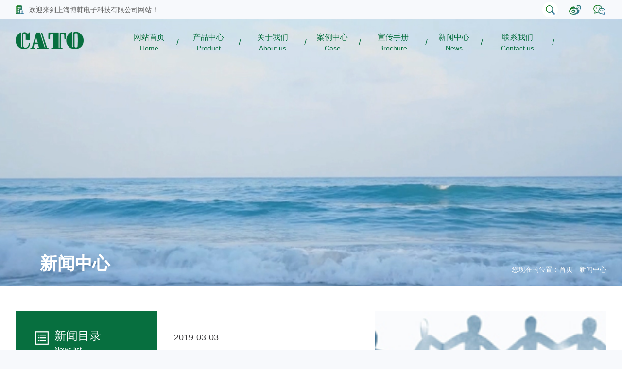

--- FILE ---
content_type: text/html; charset=UTF-8
request_url: https://www.cato-sh.com/news.php
body_size: 6585
content:
<!DOCTYPE html>
<html lang="zh-CN">
<head>
  <meta charset="UTF-8" />
  <meta http-equiv="X-UA-Compatible" content="IE=EmulateIE9" />
  <meta name="viewport" content="width=device-width,initial-scale=1.0,viewport-fit=cover" />
  <!-- IE11以下版本或使用该内核的浏览器，提示升级浏览器 -->
  <script>/*@cc_on alert("您正在使用的浏览器版本过低，为了您的最佳体验，请先升级浏览器。");window.location.href="http://support.dmeng.net/upgrade-your-browser.html?referrer="+encodeURIComponent(window.location.href); @*/</script>
  <meta name="format-detection" content="telephone=no" />
  <title>上海博韩电子科技有限公司</title>
  <!-- logo.ico小图标 -->
  <!-- <link rel="shortcut icon" href="images/logo.ico" /> -->
  <!-- 核心css样式 -->
  <link href="includes/page.css" rel="stylesheet" />
  <link rel="stylesheet" href="css/css.css" />
  <!-- 核心jquery -->
  <script src="plugin/jquery-3.5.1.min.js"></script>
</head>

<!--
    图片铺满：img-cover    注意：图片显示不全
    图片不铺满：img-absolute    注意：图片显示全
  -->

<body>
  <!-- header -->
	<header>
		<!-- 欢迎栏 -->
		<div class="topBox">
			<div class="container hidden-xs">
				<div class="pull-left"><img src="images/top_icon.png" alt="">欢迎来到上海博韩电子科技有限公司网站！</div>
				<div class="pull-right">
					<form class="topForm" action="product.php" method="post">
						<input type="text" placeholder="请输入搜索关键词" name="key">
						<button type="submit"></button>
					</form>
					<div class="topNav">
						<a href="#"><img class="img-absolute" src="images/weibo.png" alt=""></a>
						<a href="#">
							<img class="img-absolute" src="images/wechat.png" alt="">
							<div class="topWx">
								<img src="images/weixin.jpg" alt="">
							</div>
						</a>
					</div>
				</div>
			</div>
		</div>
	
		<!-- 导航栏 -->
		<div class="header">
			<div class="container">
				<!-- logo图 -->
				<div class="logo pull-left">
					<a class="pull-left" href="index.php">
						<img src="images/logo.png" />
					</a>
				</div>
	
				<!-- 导航栏 -->
				<nav>
					<ul class="nav">
						<li><a href="index.php">网站首页<span>Home</span></a></li>
						<li>
							<a href="product.php#dw">产品中心<span>Product</span></a>
							<!-- 一层下拉 -->
							<div class="dropDown hidden-lg hidden-sm hidden-md hidden-xs"></div>
							<div class="navChild tr-null hidden-lg hidden-sm hidden-md hidden-xs">
								<ul>
	                          	                                <li><a href="product.php?classID=1">流量系列Series flow</a></li>
	                          	                                <li><a href="product.php?classID=2">温度系列Temperature series</a></li>
	                          	                                <li><a href="product.php?classID=3">压力系列Pressure series</a></li>
	                          	                                <li><a href="product.php?classID=4">液位系列Liquid level series</a></li>
	                          								</ul>
							</div>
						</li>
						<li><a href="about.php#dw">关于我们<span>About us</span></a>
							<!-- 一层下拉 -->
							<div class="dropDown hidden-lg hidden-sm hidden-md hidden-xs"></div>
							<div class="navChild tr-null hidden-lg hidden-sm hidden-md hidden-xs">
								<ul>
	                          	                              <li><a href="about.php?id=1">公司简介company profile</a></li>
	                          	                              <li><a href="about.php?id=2">服务理念service faith</a></li>
	                          	                              <li><a href="about.php?id=3">发展历程development history</a></li>
	                          	                              <li><a href="zz.php">荣誉证书</a></li>
	                              <li><a href="partner.php">合作伙伴</a></li>
								</ul>
							</div>
						</li>
						<li><a href="case.php#dw">案例中心<span>Case</span></a>
							<div class="dropDown hidden-lg hidden-sm hidden-md hidden-xs"></div>
							<div class="navChild tr-null hidden-lg hidden-sm hidden-md hidden-xs">
								<ul>
	                          	                              <li><a href="case_show.php?id=1">冶金行业Metallurgical industry</a></li>
	                          	                              <li><a href="case_show.php?id=2">热处理行业Heat treatment industry</a></li>
	                          	                              <li><a href="case_show.php?id=3">液压行业Hydraulic industry</a></li>
	                          	                              <li><a href="case_show.php?id=4">水处理water treatment</a></li>
	                          	                              <li><a href="case_show.php?id=5">机床行业Machine tool industry</a></li>
	                          	                              <li><a href="case_show.php?id=6">环保行业Environmental protection industry</a></li>
	                          								</ul>
							</div>
						</li>
						<li><a href="brochure.php#dw">宣传手册<span>Brochure</span></a>
							<!-- 一层下拉 -->
							<div class="dropDown hidden-lg hidden-sm hidden-md hidden-xs"></div>
							<div class="navChild tr-null hidden-lg hidden-sm hidden-md hidden-xs">
								<ul>
	                          	                                <li><a href="brochure.php?classID=1">产品简介Product introduction</a></li>
	                          	                                <li><a href="brochure.php?classID=2">资料选型Data selection</a></li>
	                          								</ul>
						</li>
						<li><a href="news.php#dw">新闻中心<span>News</span></a>
							<!-- 一层下拉 -->
							<div class="dropDown hidden-lg hidden-sm hidden-md hidden-xs"></div>
							<div class="navChild tr-null hidden-lg hidden-sm hidden-md hidden-xs">
								<ul>
	                          	                                <li><a href="news.php?classID=1">公司新闻Company news</a></li>
	                          	                                <li><a href="news.php?classID=2">行业新闻Industry news</a></li>
	                          	                                <li><a href="news.php?classID=3">常见问题Frequently asked question</a></li>
	                          								</ul>
							</div>
						</li>
						<li><a href="contact.php#dw">联系我们<span>Contact us</span></a></li>
					</ul>
				</nav>
	
				<!-- 语言切换 -->
<!-- 				<div class="headerNav">
					<a href="#"></a>
					<a href="#"></a>
				</div> -->
	
				<!-- 手机菜单按钮 -->
				<div class="iconMenu hidden-lg hidden-md">
					<span></span>
					<span></span>
					<span></span>
				</div>
			</div>
		</div>
	
	
	</header>  <main>
    <div class="nBanner">
      <img class="img-cover" src="images/n_banner.jpg" alt="">
    </div>

    <!-- 新闻中心 -->
    <div class="dqwzTitle hidden-xs">
      <div class="container">
        <div class="dqwzName">新闻中心</div>
        <div class="dqwzNav">您现在的位置：首页 - 新闻中心</div>
      </div>
    </div>
    <div class="dqwzContect" id="dw">
      <div class="container">
        <div class="mainLeft">
          <div class="leftMenu">
            <div class="menuTitle hidden-xs">
              <div><span>新闻目录</span>News list</div>
            </div>
            <div class="menuTitle hidden-lg hidden-md hidden-sm">新闻中心</div>
            <ul class="menuList tr-null">
                          <li class=""><a href="news.php?classID=1#dw"><span>公司新闻Company news</span></a></li>
                            <li class=""><a href="news.php?classID=2#dw"><span>行业新闻Industry news</span></a></li>
                            <li class=""><a href="news.php?classID=3#dw"><span>常见问题Frequently asked question</span></a></li>
                          </ul>
          </div>
          <div class="leftMenu hidden-xs">
            <div class="menuTitle">
              <div><span>联系我们</span>Contact us</div>
            </div>
            <div class="menuTxt">
              <span>上海博韩电子科技有限公司</span>
			  <p><img src="images/lxwm_icon1.png" alt="">联系电话：021-37566990</p>
			  <p><img src="images/lxwm_icon2.png" alt="">手机号码：18917112609       </p>
			  <p><img src="images/lxwm_icon3.png" alt="">公司邮箱：2869077238@qq.com</p>
			  <p><img src="images/lxwm_icon4.png" alt="">公司地址：上海市奉贤区南亭公路1313弄B栋4楼</p>
            </div>
          </div>
        </div>
        <div class="mainRight">
          <ul class="newsList">
                        <li>
              <a href="news_show.php?classID=2&id=2#dw">
                <div class="newsLeft">
                  <div class="newsSubTitle">2019-03-03<span>电磁流量计安装的关键点</span></div>
                  <div class="newsTxt">为使电磁流量计工作稳定可靠，选择安装地点时应注意以下要求： <br />
1.尽量避免使用强磁场的铁磁物体和设备(如大型电动机，大型变压器等)，以免影响传感器的磁场和流量信号。 </div>
                  <div class="newsMore"><span>查看更多</span></div>
                </div>
                <div class="newsRight"><img class="img-cover" src="/uploads/image/201903/20190303155015_20294.jpg" alt=""></div>
              </a>
            </li>
                        <li>
              <a href="news_show.php?classID=2&id=3#dw">
                <div class="newsLeft">
                  <div class="newsSubTitle">2019-03-03<span>电磁流量计的接线</span></div>
                  <div class="newsTxt">1.分体式安装连接的信号电缆线越短越好; <br />
2.信号电缆须与其它动力线严格区分开; </div>
                  <div class="newsMore"><span>查看更多</span></div>
                </div>
                <div class="newsRight"><img class="img-cover" src="/uploads/image/201903/20190303155008_95229.jpg" alt=""></div>
              </a>
            </li>
                        <li>
              <a href="news_show.php?classID=3&id=5#dw">
                <div class="newsLeft">
                  <div class="newsSubTitle">2019-03-03<span>电磁流量计接收位置的选择</span></div>
                  <div class="newsTxt">电磁发射器产生的信号很弱，因此很好地利用电磁流量计来防止外部电气干扰的影响是一个重要因素。须指出的是，虽然发射器的流量信号只有几mV，但不能确定管道上产生的干扰电压会使仪器无法正常工作。我们测试了在变送器两端添加10V和50Hz的交流电压，仪器指示仍未受影响。因此，对于电磁流量计接地问题，不能盲目强调仪表接地要求。 </div>
                  <div class="newsMore"><span>查看更多</span></div>
                </div>
                <div class="newsRight"><img class="img-cover" src="/uploads/image/201903/20190303154929_74558.jpg" alt=""></div>
              </a>
            </li>
                        <li>
              <a href="news_show.php?classID=3&id=6#dw">
                <div class="newsLeft">
                  <div class="newsSubTitle">2019-03-03<span>电磁流量计现场电缆的铺设</span></div>
                  <div class="newsTxt">现在电缆的铺设分为名铺和暗铺两种。暗铺是在厂房设计时就将电磁流量计与其他工业控制仪表统一考虑，预先在水泥地面和墙里埋上敷设电缆的钢管。</div>
                  <div class="newsMore"><span>查看更多</span></div>
                </div>
                <div class="newsRight"><img class="img-cover" src="/uploads/image/201903/20190303154922_51462.jpg" alt=""></div>
              </a>
            </li>
                        <li>
              <a href="news_show.php?classID=3&id=7#dw">
                <div class="newsLeft">
                  <div class="newsSubTitle">2019-03-03<span>接线时须注意以下几点</span></div>
                  <div class="newsTxt">接线时须注意以下几点： <br />
1.接线时须根据变送器与转换器对号相配成套的原则，严格按接线图对号连接。 </div>
                  <div class="newsMore"><span>查看更多</span></div>
                </div>
                <div class="newsRight"><img class="img-cover" src="/uploads/image/201903/20190303154901_45189.jpg" alt=""></div>
              </a>
            </li>
                        </ul>
          <div style="padding:10px 0px 20px 0px"><div class='diy_page'>首页&nbsp;&nbsp;&nbsp;上一页<a href='?page=2' class='p_n'>下一页</a>&nbsp;<a href='?page=2' class='p_n'>尾页</a>&nbsp;&ensp;<span disabled>第<span style='color:#F00'>1/2</span>页, 共<span style='color:#F00'>7</span>条信息</span></div></div>        </div>
      </div>
    </div>
    <!-- END-新闻中心 -->
  </main>
	<footer>
		<div class="footerLogo hidden-xs">
			<div class="container">
				<div class="footerLogoLeft"><img src="images/footer_logo.png" alt=""></div>
				<div class="footerLogoCenter">021-37566990<br>18917112609       </div>
				<div class="footerLogoRight">
					<p><img src="images/footer_icon1.png" alt="">2869077238@qq.com</p>
					<p><img src="images/footer_icon2.png" alt="">上海市奉贤区南亭公路1313弄B栋4楼</p>
				</div>
			</div>
		</div>
		<div class="footer hidden-xs">
			<div class="container">
				<div class="footerBox">
					<div class="footerTitle"><a href="javascript:;">网站导航</a>
					<ul class="footerList">
                        <li><a href="index.php">网站首页</a></li>
                        <li><a href="video.php#dw">视频中心</a></li>
                        <li><a href="contact.php#dw">联系我们</a></li>
					</ul>
					</div>
				</div>
				<div class="footerBox">
					<div class="footerTitle"><a href="javascript:;">公司</a></div>
					<ul class="footerList">
                                                <li><a href="about.php?id=1#dw">公司简介company profile</a></li>
                                                <li><a href="about.php?id=2#dw">服务理念service faith</a></li>
                                                <li><a href="about.php?id=3#dw">发展历程development history</a></li>
                                                <li><a href="zz.php#dw">荣誉证书</a></li>
                          <li><a href="partner.php#dw">合作伙伴</a></li>
					</ul>
				</div>
				<div class="footerBox">
					<div class="footerTitle"><a href="javascript:;">产品</a></div>
					<ul class="footerList">
                                              <li><a href="product.php?classID=1#dw">流量系列Series flow</a></li>
                                              <li><a href="product.php?classID=2#dw">温度系列Temperature series</a></li>
                                              <li><a href="product.php?classID=3#dw">压力系列Pressure series</a></li>
                                              <li><a href="product.php?classID=4#dw">液位系列Liquid level series</a></li>
                      					</ul>
				</div>
				<div class="footerBox">
					<div class="footerTitle"><a href="javascript:;">新闻</a></div>
					<ul class="footerList">
                                              <li><a href="news.php?classID=1#dw">公司新闻Company news</a></li>
                                              <li><a href="news.php?classID=2#dw">行业新闻Industry news</a></li>
                                              <li><a href="news.php?classID=3#dw">常见问题Frequently asked question</a></li>
                      					</ul>
				</div>
				<div class="footerBox">
					<div class="footerTitle"><a href="javascript:;">案例</a>
					<ul class="footerList">
                                                <li><a href="case_show.php?id=1#dw">冶金行业Metallurgical industry</a></li>
                                                <li><a href="case_show.php?id=2#dw">热处理行业Heat treatment industry</a></li>
                                                <li><a href="case_show.php?id=3#dw">液压行业Hydraulic industry</a></li>
                                                <li><a href="case_show.php?id=4#dw">水处理water treatment</a></li>
                                                <li><a href="case_show.php?id=5#dw">机床行业Machine tool industry</a></li>
                                                <li><a href="case_show.php?id=6#dw">环保行业Environmental protection industry</a></li>
                      					</ul>
					</div>
				</div>
				<div class="footerBox">
					<div class="footerTitle"><a href="javascript:;">宣传手册</a>
					<ul class="footerList">
                                              <li><a href="brochure.php?classID=1#dw">产品简介Product introduction</a></li>
                                              <li><a href="brochure.php?classID=2#dw">资料选型Data selection</a></li>
                      					</ul>
					</div>
				</div>
				<div class="footerBox">
					<div class="footerTitle">关注我们</div>
					<div class="footerWxB">
						<div class="footerWx"><img src="/uploads/image/202301/20230111105000_34640.png" alt=""><span>微信二维码</span></div>
						<div class="footerWx"><img src="/uploads/image/202211/20221108134907_63830.png" alt=""><span>网站二维码</span></div>
					</div>
				</div>
			</div>
		</div>
		<div class="copyright">Copyright © 2022 上海博韩电子科技有限公司 版权所有 All Rights Reserved <a href="https://beian.miit.gov.cn" target="_blank">沪ICP备2021036923号-1</a></div>
	</footer>
	
	<!-- 手机底部组件 -->
	<div class="root_kong hidden-lg hidden-md hidden-sm"></div>
	<ul class="root hidden-lg hidden-md hidden-sm">
		<li>
			<a class="phone" href="javascript:;">
				<div class="fa fa-phone"></div>
				<div>电话</div>
			</a>
		</li>
		<li>
			<a class="wecht_btn" href="javascript:;">
				<div class="fa fa-wechat"></div>
				<div>微信</div>
			</a>
		</li>
		<li>
			<a class="db-ewms" href="product.php">
				<div class="fa fa-cubes"></div>
				<div>产品</div>
			</a>
		</li>
		<li>
			<a href="index.php">
				<div class="fa fa-home"></div>
				<div>首页</div>
			</a>
		</li>
	</ul>
	<div class="root_bj tr-null">
		<div class="root_phone tr-null">
            <a href="tel:021-37566990">021-37566990</a>
            <a href="tel:18917112609       ">18917112609       </a>
			<div class="root_off">取消</div>
		</div>
	</div>
	<div class="wecht-box tr-null">
		<div class="wecht">
			<div class="wecht_title">
				<span>微信客服</span>
			</div>
            <img src="/uploads/image/202301/20230111105000_34640.png" />
			<div class="wecht_txt">
				添加微信好友，详细了解产品业务。
			</div>
			<div class="wecht_off">X</div>
		</div>
	</div>

	<!-- Swiper Swiper 7.4.1 -->
	<script src="plugin/swiper/swiper-bundle.min.js"></script>
	<script src="plugin/swiper/swiper.animate1.0.3.min.js"></script>
	<!-- WOW插件 -->
	<script src="plugin/wow/wow.min.js"></script>
	<script src="plugin/wow/wow.js"></script>
	<!-- public -->
	<script src="js/public.js"></script>
	
</body>

</html>

--- FILE ---
content_type: text/css
request_url: https://www.cato-sh.com/css/css.css
body_size: 9703
content:
/*
 * @制作者: Code Zhuang
 * @创建时间: 2022-10-25 09:55:09
 * @上次修改者: Code Zhuang
 * @上次修改时间: 2022-10-25 09:55:09
 */

/* Swiper 7.4.1 */
@import "../plugin/swiper/swiper-bundle.min.css";

/* Animate.css动画演示 */
@import "../plugin/swiper/animate.min.css";

/* 字体图标 */
@import "../plugin/font/css/font-awesome.min.css";

/* 核心样式 */
@import "../css/core/bootstrap.min.css";

/* 公用样式 */
@import "../css/public.css";

/* main */
/* banner大图 */
.banner {
  width: 100%;
  height: calc(100vh - 40px);
  position: relative;
  overflow: hidden;
}

.bannerSwiper {
  width: 100%;
  height: 100%;
}
.bannerSwiper .swiper-slide {
  overflow: hidden;
}
/* .bannerSwiper canvas {
  width: 100%;
  float: left;
  height: 100%;
  position: absolute;
  left: 0;
  right: 0;
  top: 0;
  bottom: 0;
  object-fit: cover;
} */
.bannerSwiper video {
/*  display: none; */
  width: 100%;
  float: left;
  height: 100%;
  position: absolute;
  left: 0;
  right: 0;
  top: 0;
  bottom: 0;
  object-fit: cover;
}
.bannerVideoHover {
  width: 100%;
  float: left;
  height: 60%;
  position: absolute;
  left: 0;
  bottom: 0;
  z-index: 2;
}
.bannerVideoHover>.container {
  padding-left: 100px;
}
.bannerVideoHover img {
  display: block;
  max-width: 100%;
  height: auto;
  margin-left: 10px;
}
.bannerVideoTitle {
  display: block;
  overflow: hidden;
  margin-top: 25px;
  line-height: 66px;
  font-family: "Source Han Sans CN";
  letter-spacing: 10px;
  font-size: 44px;
  font-weight: bold;
  color: #fff;
}
.bannerVideoTxt {
  display: block;
  overflow: hidden;
  line-height: 16px;
  font-size: 13px;
  color: #fff;
  font-family: "Source Han Sans CN Light";
  text-transform: uppercase;
  letter-spacing: 2px;
}

.bannerImgHover {
  width: 100%;
  float: left;
  height: 60%;
  position: absolute;
  left: 0;
  bottom: 0;
  z-index: 2;
}
.bannerImgHover img {
  display: block;
  max-width: 100%;
  height: auto;
  margin-top: 60px;
}

.toSmall {
  animation: toSmall 20s linear;
  animation-iteration-count: infinite;
}

@keyframes toSmall {
  0% {
    transform: scale(1);
  }

  50% {
    transform: scale(1.2);
  }

  100% {
    transform: scale(1);
  }
}

/* 箭头 */
.bannerSwiper .banner-prev,
.bannerSwiper .banner-next {
  left: 2%;
  top: 50%;
  position: absolute;
  z-index: 9;
  transform: translateY(-50%);
  font-size: 60px;
  color: #fff;
  text-shadow: 0 0 10px rgba(0, 0, 0, 0.2);
  opacity: 1;
  outline: none;
  cursor: pointer;
}
.bannerSwiper .banner-next {
  left: initial;
  right: 2%;
}

@media (max-width: 767px) {
  .banner {
    height: calc(100vh - 54px);
  }
  .bannerVideoHover>.container {
    padding: 0 20px;
  }
  .bannerVideoHover img {
    height: 70px;
    margin-left: 0;
  }
  .bannerVideoTitle {
    margin-top: 15px;
    line-height: 30px;
    letter-spacing: 5px;
    font-size: 20px;
  }
  .bannerImgHover>.container {
    padding: 0 20px;
  }
  .bannerImgHover img {
    height: 70px;
    margin-top: 20px;
  }
}

/* 横幅1 */
.picBox {
  width: 100%;
  float: left;
  position: relative;
  z-index: 2;
}
.picBox>.container {
  max-width: 1200px;
}
.picList {
  display: flex;
  flex-wrap: wrap;
  background-color: #fff;
  transform: translateY(-50%);
  position: relative;
  z-index: 2;
  border-radius: 5px;
  box-shadow: 0 0 38px rgba(0, 0, 0, 0.2);
}
.picList>li {
  width: 33.3333%;
  float: left;
  padding: 56px 15px;
  display: flex;
  align-items: center;
  align-content: center;
  justify-content: center;
}
.picList>li>a {
  display: flex;
  flex-wrap: wrap;
  align-items: center;
  justify-content: center;
}
.picList>li>a .picIcon {
  width: 60px;
  float: left;
  height: 60px;
  border-radius: 50%;
  background-color: #076f3f;
  overflow: hidden;
  position: relative;
}
.picList>li>a .picTitle {
  float: left;
  flex: 1;
  padding-left: 20px;
  line-height: 20px;
  font-size: 14px;
  color: #666;
}
.picList>li>a .picTitle>span {
  display: block;
  overflow: hidden;
  line-height: 24px;
  font-size: 18px;
  color: #333;
  font-weight: bold;
}

@media (max-width: 1200px) {
  .picList>li {
    padding: 40px 15px;
  }
}

@media (max-width: 991px) {
  .picList>li {
    padding: 30px 15px;
  }
}

@media (max-width: 767px) {
  .picList {
    transform: translateY(0);
  }
  .picList>li {
    padding: 10px;
  }
  .picList>li>a .picIcon {
    width: 40px;
    height: 40px;
  }
  .picList>li>a .picIcon>img {
    height: 20px;
  }
  .picList>li>a .picTitle {
    width: 100%;
    flex: none;
    padding: 10px 0 0 0;
    text-align: center;
    font-size: 12px;
    line-height: 14px;
  }
  .picList>li>a .picTitle>span {
    font-size: 16px;
    margin-bottom: 5px;
  }
}

/* 产品 */
.cp {
  width: 100%;
  height: 100%;
  overflow: hidden;
  padding: 30px 0;
  display: flex;
  flex-wrap: wrap;
  align-items: center;
  align-content: center;
}
.cpTitle {
  width: 100%;
  display: block;
  overflow: hidden;
  text-align: center;
  line-height: 66px;
  text-transform: uppercase;
  font-size: 72px;
  font-weight: bold;
  color: rgba(51, 51, 51, 0.1);
}
.cpTitle>span {
  display: block;
  overflow: hidden;
  line-height: 44px;
  font-size: 36px;
  color: #333;
  margin-top: -29px;
  position: relative;
  z-index: 2;
}
.cpTitle>span::after {
  content: "";
  width: 63px;
  height: 3px;
  background-color: #107b0e;
  margin: 10px auto 0 auto;
}
.cpSwiper {
  width: 100%;
  margin-top: 65px;
}
.cpSwiper .swiper-slide {
  background-color: #f4f4f2;
}
.cpSwiper .swiper-slide::before {
  content: "";
  display: block;
  padding-top: 180.9019%;
}
.cpSwiper .swiper-slide>a {
  width: 100%;
  float: left;
  height: 100%;
  position: absolute;
  left: 0;
  top: 0;
}
.cpSwiper .swiper-slide>a .cpImg {
  width: 100%;
  float: left;
  height: 72%;
  position: absolute;
  left: 0;
  top: 0;
}
.cpSwiper .swiper-slide>a .cpHover {
  width: 100%;
  float: left;
  height: 28%;
  display: flex;
  flex-wrap: wrap;
  align-content: center;
  padding-left: 18.5%;
  position: absolute;
  left: 0;
  bottom: 0;
  z-index: 2;
}
.cpSwiper .swiper-slide>a .cpHover .cpBtn {
  width: 100%;
  overflow: hidden;
  position: relative;
  height: 0;
}
.cpSwiper .swiper-slide>a .cpHover .cpCn {
  width: 100%;
  overflow: hidden;
  line-height: 46px;
  font-size: 22px;
  color: #333;
  font-family: "Source Han Sans CN";
}
.cpSwiper .swiper-slide>a .cpHover .cpCn::after {
  content: "";
  width: 100%;
  display: block;
  max-width: 104px;
  height: 1px;
  background-color: #107b0e;
  transition: all 0.4s;
  overflow: hidden;
}
.cpSwiper .swiper-slide>a .cpHover .cpEn {
  width: 100%;
  overflow: hidden;
  margin-top: 10px;
  line-height: 24px;
  font-size: 14px;
  color: #060606;
  font-family: "Source Han Sans CN Light";
}
.cpSwiper .swiper-slide>a:hover .cpImg {
  height: 100%;
}
.cpSwiper .swiper-slide>a:hover .cpHover {
  height: 100%;
  align-items: center;
  justify-content: center;
  padding: 0 15px;
  background-color: rgba(59, 59, 59, 0.5);
}
.cpSwiper .swiper-slide>a:hover .cpHover .cpBtn {
  height: 40px;
}
.cpSwiper .swiper-slide>a:hover .cpHover .cpCn {
  line-height: 34px;
  color: #fff;
  margin-top: 7px;
  text-align: center;
}
.cpSwiper .swiper-slide>a:hover .cpHover .cpCn::after {
  width: 0;
}
.cpSwiper .swiper-slide>a:hover .cpHover .cpEn {
  margin-top: 0;
  color: #fff;
  text-align: center;
}

@media (max-width: 1200px) {
  .cpSwiper {
    margin-top: 50px;
  }
}

@media (max-width: 991px) {
  .cpSwiper {
    margin-top: 30px;
  }
}

@media (max-width: 767px) {
  .cp {
    padding: 15px 0;
  }
  .cpTitle {
    line-height: 30px;
    font-size: 20px;
  }
  .cpTitle>span {
    line-height: 30px;
    font-size: 20px;
    margin-top: -10px;
  }
  .cpTitle>span::after {
    width: 30px;
    margin: 5px auto 0 auto;
  }
  .cpSwiper {
    margin-top: 15px;
  }
  .cpSwiper .swiper-slide>a .cpHover {
    padding-left: 10%;
  }
  .cpSwiper .swiper-slide>a .cpHover .cpCn {
    line-height: 40px;
    font-size: 18px;
  }
}

/* 关于我们 */
.about {
  width: 100%;
  height: 100%;
  overflow: hidden;
  background: url(../images/about_bj.jpg) no-repeat center center;
  background-size: cover;
  /* background-attachment: fixed; */
  padding: 145px 0;
  display: flex;
  justify-content: center;
}
.aboutTitle {
  display: block;
  overflow: hidden;
  margin-left: -55px;
  line-height: 60px;
  font-size: 60px;
  color: rgba(255, 255, 255, 0.1);
  font-weight: bold;
  text-transform: uppercase;
}
.aboutTitle>span {
  display: block;
  overflow: hidden;
  line-height: 44px;
  font-size: 36px;
  margin-top: -29px;
  color: #fff;
}
.aboutTitle>span::after {
  content: "";
  width: 75px;
  height: 2px;
  background-color: #09834d;
  display: block;
  margin-top: 15px;
}
.aboutContect {
  display: block;
  overflow: hidden;
  margin-top: 140px;
}
.aboutLeft {
  width: 50%;
  float: left;
  padding: 0 60px 0 70px;
}
.aboutSubTitle {
  display: block;
  overflow: hidden;
  line-height: 50px;
  font-size: 36px;
  color: #fff;
}
.aboutTxt {
  display: block;
  overflow: hidden;
  height: 180px;
  line-height: 36px;
  font-size: 20px;
  font-family: "Source Han Sans CN";
  color: #fff;
  margin-top: 65px;
  text-overflow: ellipsis;
  display: -webkit-box;
  -webkit-line-clamp: 5;
  -webkit-box-orient: vertical;
}
.aboutMore {
  display: flex;
  overflow: hidden;
  margin-top: 25px;
}
.aboutMore>a {
  float: left;
  line-height: 38px;
  font-size: 22px;
  color: #fff;
  font-weight: bold;
  padding-right: 26px;
  background: url(../images/more_icon2.png) no-repeat right center;
}
.aboutMore>a:hover {
  opacity: .6;
}
.aboutRight {
  width: 50%;
  float: right;
  padding-top: 130px;
}
.aboutList {
  width: 82%;
  float: right;
  display: flex;
  flex-wrap: wrap;
  justify-content: space-between;
}
.aboutList>li {
  float: left;
  color: #fff;
}
.aboutList>li .aboutNub {
  display: block;
  overflow: hidden;
  line-height: 50px;
  font-weight: bold;
  font-size: 36px;
}
.aboutList>li .aboutNub>span {
  font-size: 44px;
  letter-spacing: 3px;
}
.aboutList>li .aboutName {
  display: block;
  overflow: hidden;
  line-height: 34px;
  font-size: 20px;
}

@media (max-width: 1600px) {
  .aboutTitle {
    margin-left: 0;
  }
  .aboutContect {
    margin-top: 120px;
  }
  .aboutLeft {
    padding: 0 60px;
  }
}

@media (max-width: 1440px) {
  .about {
    padding: 100px 0;
  }
  .aboutContect {
    margin-top: 100px;
  }
  .aboutLeft {
    padding: 0 40px;
  }
}

@media (max-width: 1200px) {
  .about {
    padding: 60px 0;
  }
  .aboutContect {
    margin-top: 60px;
  }
  .aboutLeft {
    padding: 0 20px;
  }
  .aboutRight {
    padding-top: 110px;
  }
}

@media (max-width: 991px) {
  .about {
    padding: 40px 0;
    min-height: initial;
    display: flex;
    align-items: center;
  }
  .aboutContect {
    margin-top: 40px;
  }
  .aboutLeft {
    padding: 0;
  }
  .aboutTxt {
    margin-top: 30px;
  }
  .aboutRight {
    padding-top: 80px;
  }
  .aboutList {
    width: 90%;
  }
  .aboutList>li .aboutNub {
    line-height: 40px;
    font-size: 26px;
  }
  .aboutList>li .aboutNub>span {
    font-size: 30px;
  }
}

@media (max-width: 767px) {
  .about {
    padding: 20px 0;
  }
  .aboutTitle {
    line-height: 30px;
    font-size: 20px;
    text-align: center;
  }
  .aboutTitle>span {
    line-height: 30px;
    font-size: 20px;
    margin-top: -10px;
  }
  .aboutTitle>span::after {
    width: 30px;
    margin: 5px auto 0 auto;
  }
  .aboutContect {
    margin-top: 10px;
  }
  .aboutLeft {
    width: 100%;
    padding: 0;
  }
  .aboutSubTitle {
    line-height: 30px;
    font-size: 20px;
  }
  .aboutTxt {
    height: auto;
    line-height: 30px;
    font-size: 14px;
    margin-top: 10px;
    -webkit-line-clamp: initial;
  }
  .aboutMore {
    margin-top: 10px;
  }
  .aboutMore>a {
    line-height: 30px;
    font-size: 16px;
  }
  .aboutRight {
    width: 100%;
    padding-top: 20px;
  }
  .aboutList {
    width: 100%;
  }
  .aboutList>li .aboutNub {
    line-height: 30px;
    font-size: 18px;
  }
  .aboutList>li .aboutNub>span {
    font-size: 20px;
    letter-spacing: 2px;
  }
  .aboutList>li .aboutName {
    line-height: 24px;
    font-size: 16px;
  }
}

/* 案例中心 */
.case {
  width: 100%;
  height: 100%;
  overflow: hidden;
  padding: 60px 0;
}
.case>.container {
  max-width: 1720px;
}
.caseTitle {
  width: 100%;
  float: left;
  margin: 130px 0 0 120px;
}
.caseEn {
  display: block;
  overflow: hidden;
  line-height: 68px;
  text-transform: uppercase;
  font-size: 72px;
  font-weight: bold;
  color: rgba(51, 51, 51, 0.1);
}
.caseCn {
  display: block;
  overflow: hidden;
  line-height: 46px;
  font-size: 36px;
  color: #333;
  font-weight: bold;
  margin-top: -81px;
}
.caseCn::after {
  content: "";
  width: 62px;
  height: 3px;
  background-color: #09834d;
  display: block;
  margin-top: 45px;
}
.caseContect {
  width: 100%;
  float: left;
  display: flex;
  flex-wrap: wrap;
  flex-direction: row-reverse;
  justify-content: space-between;
  margin-top: 16px;
}
.caseRight {
  width: 40%;
  float: right;
  margin-top: -227px;
}
.caseBoxSwiper {
  width: 100%;
  height: 100%;
}
.caseBoxSwiper .swiper-slide>a {
  width: 100%;
  float: left;
  height: 100%;
  overflow: hidden;
  position: relative;
}
.caseBoxSwiper .swiper-slide>a::before {
  content: "";
  display: block;
  padding-top: 124.7423%;
}
.caseBoxSwiper .swiper-slide>a .caseHover {
  width: 100%;
  overflow: hidden;
  position: absolute;
  left: 0;
  bottom: 0;
  z-index: 2;
  padding: 35px 40px;
}
.caseBoxSwiper .swiper-slide>a .caseHover .caseSubTitle {
  display: block;
  overflow: hidden;
  line-height: 50px;
  font-size: 36px;
  color: #fff;
  font-weight: bold;
  text-overflow: ellipsis;
  white-space: nowrap;
}
.caseBoxSwiper .swiper-slide>a .caseHover .caseSubTxt {
  display: block;
  overflow: hidden;
  margin-top: 15px;
  height: 78px;
  line-height: 26px;
  font-size: 20px;
  color: #fff;
  text-overflow: ellipsis;
  display: -webkit-box;
  -webkit-line-clamp: 3;
  -webkit-box-orient: vertical;
}
.caseBoxSwiper .swiper-slide>a:hover>img {
  transform: scale(1.1);
}

.caseLeft {
  width: 50%;
  float: left;
  padding: 0 10px;
  position: relative;
}
.caseLeft .aboutMore {
  margin: 0 0 0 110px;
}
.caseLeft .aboutMore>a {
  color: #107b0e;
  background: url(../images/more_icon.png) no-repeat right center;
}
.caseSwiper {
  margin: 100px 0 30px 0;
}
.caseImg {
  width: 100%;
  overflow: hidden;
  position: relative;
  border: 1px solid #797979;
}
.caseImg::before {
  content: "";
  display: block;
  padding-top: 134.0824%;
}
.caseTxt {
  display: block;
  overflow: hidden;
  text-align: center;
  height: 79px;
  line-height: 78px;
  border-bottom: 1px solid #09834d;
  font-size: 18px;
  color: #333;
}
.caseSwiper .swiper-slide:hover .caseImg,
.caseSwiper .swiper-slide-thumb-active .caseImg {
  border-color: #09834d;
}
.caseSwiper .swiper-slide:hover .caseImg>img,
.caseSwiper .swiper-slide-thumb-active .caseImg>img {
  transform: scale(1.1);
}
.caseSwiper .swiper-slide:hover .caseTxt,
.caseSwiper .swiper-slide-thumb-active .caseTxt {
  color: #09834d;
}

.caseBtn {
  display: flex;
  position: absolute;
  left: calc(100% + 30px);
  bottom: 30px;
  z-index: 2;
}
.caseBtn>div {
  float: left;
  font-size: 50px;
  color: #09834d;
  margin: 0 10px;
  cursor: pointer;
}

/* @media (max-width: 1740px) {
  .case {
    padding: 150px 0;
  }
} */

@media (max-width: 1400px) {
  /* .case {
    padding: 80px 0;
  } */
  .caseTitle {
    margin: 100px 0 0 100px;
  }
  .caseRight {
    width: 40%;
    float: right;
    margin-top: -197px;
  }
}

@media (max-width: 1200px) {
  /* .case {
    padding: 60px 0;
  } */
  .caseTitle {
    margin: 80px 0 0 0;
  }
  .caseRight {
    margin-top: -177px;
  }
  .caseBoxSwiper .swiper-slide>a .caseHover {
    padding: 20px 30px;
  }
  .caseLeft .aboutMore {
    margin: 0;
  }
  .caseSwiper {
    margin: 50px 0 30px 0;
  }
  .caseTxt {
    height: 69px;
    line-height: 68px;
  }
  .caseBtn {
    left: calc(100% + 5px);
  }
}

@media (max-width: 991px) {
  .case {
    padding: 40px 0;
    display: flex;
    align-items: center;
  }
  .caseTitle {
    margin: 0;
  }
  .caseRight {
    margin-top: -97px;
  }
  .caseBoxSwiper .swiper-slide>a .caseHover {
    padding: 10px 20px;
  }
  .caseSwiper {
    margin: 30px 0;
  }
  .caseTxt {
    height: 59px;
    line-height: 58px;
  }
  .caseBtn {
    left: 100%;
  }
}

@media (max-width: 767px) {
  .case {
    padding: 20px 0;
  }
  .caseTitle {
    text-align: center;
  }
  .caseEn {
    line-height: 30px;
    font-size: 20px;
  }
  .caseCn {
    line-height: 30px;
    font-size: 20px;
    margin-top: -10px;
  }
  .caseCn::after {
    width: 30px;
    margin: 5px auto 0 auto;
  }
  .caseRight {
    width: 100%;
    margin-top: 0;
  }
  .caseBoxSwiper .swiper-slide>a::before {
    padding-top: 65%;
  }
  .caseBoxSwiper .swiper-slide>a .caseHover {
    padding: 10px;
  }
  .caseBoxSwiper .swiper-slide>a .caseHover .caseSubTitle {
    line-height: 30px;
    font-size: 18px;
  }
  .caseBoxSwiper .swiper-slide>a .caseHover .caseSubTxt {
    margin-top: 10px;
    height: 66px;
    line-height: 22px;
    font-size: 14px;
  }
  .caseLeft {
    width: 100%;
    padding: 0;
    display: flex;
    flex-wrap: wrap;
    flex-direction: column-reverse;
  }
  .caseLeft .aboutMore {
    display: flex;
    justify-content: center;
  }
  .caseSwiper {
    width: 100%;
    float: left;
    margin: 15px 0 0 0;
    padding-bottom: 30px;
  }
  .caseImg::before {
    padding-top: 75%;
  }
  .caseTxt {
    height: 41px;
    line-height: 40px;
    font-size: 16px;
  }
  .caseBtn {
    width: 100%;
    left: 0;
    bottom: 30px;
    justify-content: space-between;
  }
  .caseBtn>div {
    font-size: 30px;
  }
}

/* 横幅2 */
.BRO {
  width: 100%;
  height: 100%;
  overflow: hidden;
  background: url(../images/hf_bj.jpg) no-repeat center center;
  background-size: cover;
  /* background-attachment: fixed; */
  display: flex;
}
.BRO>.container {
  max-width: 1500px;
}
.BROList {
  display: flex;
  flex-wrap: wrap;
  border-left: 1px solid #fff;
  height: 100%;
}
.BROList>li {
  width: 33.3333%;
  height: 100%;
  float: left;
  border-right: 1px solid #fff;
  display: flex;
  align-items: center;
}
.BROList>li>a {
  display: block;
  width: 100%;
  overflow: hidden;
  padding: 100px 65px 0 65px;
}
.BROList>li>a .BROIcon {
  display: block;
  overflow: hidden;
  height: 70px;
  position: relative;
}
.BROList>li>a .BROIcon>img {
  right: initial;
}
.BROList>li>a .BROIcon>img:first-child {
  opacity: 1;
}
.BROList>li>a .BROIcon>img:last-child {
  opacity: 0;
}
.BROList>li>a .BROTitle {
  display: block;
  overflow: hidden;
  margin-top: 30px;
  line-height: 20px;
  font-size: 16px;
  color: #fff;
  text-transform: uppercase;
}
.BROList>li>a .BROTitle>span {
  display: block;
  overflow: hidden;
  line-height: 46px;
  margin-top: 10px;
  font-size: 36px;
  color: #fff;
}
.BROList>li>a .BROTxt {
  display: block;
  overflow: hidden;
  margin-top: 80px;
  line-height: 32px;
  min-height: 64px;
  color: #fff;
  font-size: 18px;
}
.BROList>li>a .BROMore {
  display: block;
  overflow: hidden;
  margin-top: 56px;
  line-height: 34px;
  opacity: 0;
}
.BROList>li>a .BROMore>span {
  float: left;
  font-size: 16px;
  color: #076f3f;
  padding-right: 80px;
  background: url(../images/hf_more.png) no-repeat right center;
}
.BROList>li>a .BRONub {
  display: block;
  overflow: hidden;
  height: 140px;
  line-height: 140px;
  font-size: 130px;
  font-weight: bold;
  color: #fff;
  opacity: 0.6;
}
.BROList>li>a:hover {
  background-color: #fff;
}
.BROList>li>a:hover .BROIcon>img:first-child {
  opacity: 0;
}
.BROList>li>a:hover .BROIcon>img:last-child {
  opacity: 1;
}
.BROList>li>a:hover .BROTitle {
  color: #afb7af;
}
.BROList>li>a:hover .BROTitle>span {
  color: #076f3f;
}
.BROList>li>a:hover .BROTxt {
  color: #3e3f3e;
}
.BROList>li>a:hover .BROMore {
  opacity: 1;
}
.BROList>li>a:hover .BRONub {
  opacity: 0.7;
  color: #076f3f;
}

@media (max-width: 991px) {
  .BROList>li>a {
    padding: 50px 30px 0 30px;
  }
  .BROList>li>a .BROTxt {
    margin-top: 30px;
  }
  .BROList>li>a .BROMore {
    margin-top: 30px;
  }
}

@media (max-width: 767px) {
  .BRO {
    padding: 20px 0;
  }
  .BROList {
    flex-wrap: wrap;
    border-top: 1px solid #fff;
  }
  .BROList>li {
    width: 100%;
    height: 33.333333%;
    border-bottom: 1px solid #fff;
  }
  .BROList>li>a {
    height: 100%;
    padding: 10px;
    display: flex;
    align-items: center;
    flex-wrap: wrap;
  }
  .BROList>li>a .BROIcon {
    width: 100%;
    height: 24px;
  }
  .BROList>li>a .BROIcon>img {
    right: 0;
  }
  .BROList>li>a .BROTitle {
    width: 100%;
    margin-top: 5px;
    line-height: 14px;
    font-size: 12px;
    text-align: center;
  }
  .BROList>li>a .BROTitle>span {
    line-height: 20px;
    margin-top: 5px;
    font-size: 16px;
  }
  .BROList>li>a .BROTxt {
    width: 100%;
    margin-top: 5px;
    min-height: 40px;
    line-height: 20px;
    font-size: 12px;
    text-align: center;
  }
  .BROList>li>a .BROMore {
    width: 100%;
    margin-top: 5px;
    line-height: 20px;
    display: flex;
    justify-content: center;
  }
  .BROList>li>a .BROMore>span {
    font-size: 14px;
    padding-right: 0;
    background: none;
  }
  .BROList>li>a .BRONub {
    width: 100%;
    margin-top: 5px;
    height: 20px;
    line-height: 20px;
    font-size: 20px;
    text-align: center;
  }
}

/* 新闻咨询 */
.news {
  width: 100%;
  height: 100%;
  overflow: hidden;
  padding: 130px 0;
}
.news>.container {
  max-width: 1530px;
}
.newsTitle {
  display: block;
  overflow: hidden;
  line-height: 72px;
  font-size: 72px;
  color: rgba(51, 51, 51, 0.1);
  font-weight: bold;
  text-transform: uppercase;
}
.newsTitle>span {
  display: block;
  overflow: hidden;
  position: relative;
  z-index: 2;
  line-height: 48px;
  font-size: 36px;
  color: #333;
  margin-bottom: -23px;
}
.newsList {
  display: flex;
  flex-wrap: wrap;
  justify-content: space-between;
  margin-top: 50px;
}
.newsList>li {
  width: calc(50% - 40px);
  float: left;
  margin-top: 40px;
}
.newsList>li>a {
  display: flex;
  flex-wrap: wrap;
  justify-content: space-between;
}
.newsList>li>a .newsLeft {
  width: 47%;
  float: left;
  padding: 45px 40px 45px 10px;
}
.newsList>li>a .newsLeft .newsSubTitle {
  display: block;
  overflow: hidden;
  line-height: 20px;
  font-size: 18px;
  color: #39383a;
}
.newsList>li>a .newsLeft .newsSubTitle>span {
  display: block;
  overflow: hidden;
  line-height: 34px;
  font-size: 28px;
  color: #050505;
  font-weight: bold;
  margin-top: 15px;
  text-overflow: ellipsis;
  white-space: nowrap;
}
.newsList>li>a .newsLeft .newsTxt {
  display: block;
  overflow: hidden;
  height: 120px;
  line-height: 30px;
  margin-top: 30px;
  font-size: 14px;
  color: #666;
  text-overflow: ellipsis;
  display: -webkit-box;
  -webkit-line-clamp: 4;
  -webkit-box-orient: vertical;
}
.newsList>li>a .newsLeft .newsMore {
  display: block;
  overflow: hidden;
  line-height: 42px;
  margin-top: 15px;
}
.newsList>li>a .newsLeft .newsMore>span {
  float: left;
  font-size: 22px;
  color: #076f3f;
  font-weight: bold;
  padding-right: 25px;
  background: url(../images/more_icon.png) no-repeat right center;
}
.newsList>li>a .newsRight {
  width: 53%;
  float: right;
  overflow: hidden;
  position: relative;
}
.newsList>li>a:hover {
  background-color: #fff;
}
.newsList>li>a:hover .newsLeft .newsSubTitle>span {
  color: #076f3f;
}
.newsList>li>a:hover .newsRight>img {
  transform: scale(1.1);
}

@media (max-width: 1550px) {
  .news {
    padding: 100px 0;
  }
}

@media (max-width: 1420px) {
  .news {
    padding: 80px 0;
  }
  .newsList {
    margin-top: 40px;
  }
}

@media (max-width: 1200px) {
  .news {
    padding: 60px 0;
  }
  .newsList {
    margin-top: 30px;
  }
  .newsList>li {
    width: calc(50% - 20px);
    margin-top: 30px;
  }
  .newsList>li>a .newsLeft {
    padding: 30px 30px 30px 10px;
  }
}

@media (max-width: 991px) {
  .news {
    padding: 30px 0;
    display: flex;
    align-items: center;
  }
  .newsList {
    margin-top: 20px;
  }
  .newsList>li {
    width: calc(50% - 10px);
    margin-top: 20px;
  }
  .newsList>li>a .newsLeft {
    padding: 20px 20px 20px 10px;
  }
  .newsList>li>a .newsLeft .newsTxt {
    height: 90px;
    margin-top: 15px;
    -webkit-line-clamp: 3;
  }
}

@media (max-width: 767px) {
  .news {
    padding: 15px 0;
  }
  .newsTitle {
    line-height: 30px;
    font-size: 20px;
    text-align: center;
  }
  .newsTitle>span {
    line-height: 30px;
    font-size: 20px;
    margin-bottom: -10px;
  }
  .newsList {
    margin-top: 0;
  }
  .newsList>li {
    width: 100%;
    margin-top: 15px;
  }
  .newsList>li>a .newsLeft {
    padding: 10px;
  }
  .newsList>li>a .newsLeft .newsSubTitle {
    line-height: 14px;
    font-size: 12px;
  }
  .newsList>li>a .newsLeft .newsSubTitle>span {
    line-height: 24px;
    font-size: 18px;
    margin-top: 5px;
  }
  .newsList>li>a .newsLeft .newsTxt {
    height: 66px;
    line-height: 22px;
    margin-top: 10px;
    -webkit-line-clamp: 3;
  }
  .newsList>li>a .newsLeft .newsMore {
    line-height: 24px;
    margin-top: 10px;
  }
  .newsList>li>a .newsLeft .newsMore>span {
    font-size: 16px;
  }
}

.swiper-slide-last {
  display: flex;
  flex-wrap: wrap;
  flex-direction: column;
}
/* 合作伙伴 */
.hz {
  width: 100%;
  flex: 1;
  overflow: hidden;
  padding: 50px 0;
}
.hz>.container {
  max-width: 1530px;
}
.hzContect {
  display: flex;
  flex-wrap: wrap;
  justify-content: space-between;
}
.hzLeft {
  width: 32%;
  float: left;
  margin-top: 20px;
}
.hzTxt {
  display: block;
  overflow: hidden;
  line-height: 30px;
  height: 120px;
  font-size: 14px;
  color: #666;
  text-overflow: ellipsis;
  display: -webkit-box;
  -webkit-line-clamp: 4;
  -webkit-box-orient: vertical;
}
.hzLeft .aboutMore>a {
  color: #076f3f;
  background: url(../images/more_icon.png) no-repeat right center;
  line-height: 30px;
}
.hzRight {
  width: 54.5%;
  float: right;
  margin-top: -64px;
}
.hzList {
  display: flex;
  flex-wrap: wrap;
}
.hzList>li {
  width: 25%;
  float: left;
  border-top: 1px solid #d5d7d9;
  border-right: 1px solid #d5d7d9;
}
.hzList>li>a {
  width: 100%;
  float: left;
  overflow: hidden;
  position: relative;
}
.hzList>li>a::before {
  content: "";
  display: block;
  padding-top: 72.7273%;
}
.hzList>li:nth-child(1),
.hzList>li:nth-child(2),
.hzList>li:nth-child(3),
.hzList>li:nth-child(4) {
  border-top: none;
}
.hzList>li:nth-child(4n + 4) {
  border-right: none;
}
.hzList>li>a:hover>img {
  transform: scale(1.1);
}

@media (max-width: 1220px) {
  .hz {
    padding: 30px 0;
  }
  .hzLeft {
    width: 40%;
  }
}

@media (max-width: 991px) {
  .hz {
    padding: 30px 0;
    display: flex;
    align-items: center;
  }
  .hzLeft {
    width: 40%;
  }
  .hzRight {
    margin-top: 20px;
  }
}

@media (max-width: 767px) {
  .hz {
    padding: 15px 0;
  }
  .hzLeft {
    width: 100%;
    margin-top: 10px;
  }
  .hzTxt {
    line-height: 24px;
    height: auto;
    -webkit-line-clamp: initial;
  }
  .hzLeft .aboutMore {
    justify-content: center;
  }
  .hzRight {
    width: 100%;
  }
}
/* END-main */

/* 公司简介 */
.nBanner {
  width: 100%;
  overflow: hidden;
  height: 550px;
  position: relative;
}
.dqwzTitle {
  width: 100%;
  float: left;
  line-height: 54px;
  margin-top: -74px;
  color: #fff;
  position: relative;
  z-index: 2;
}
.dqwzName {
  float: left;
  font-size: 36px;
  font-weight: bold;
  padding-left: 50px;
}
.dqwzNav {
  float: right;
  line-height: 30px;
  margin-top: 24px;
  font-size: 14px;
}

.dqwzContect {
  width: 100%;
  float: left;
  padding: 50px 0;
  background-color: #fff;
}
.mainLeft {
  width: 340px;
  float: left;
}
.leftMenu {
  width: 100%;
  float: left;
}
.menuTitle {
  display: block;
  overflow: hidden;
  padding: 35px 0 35px 40px;
  background-color: #076f3f;
}
.menuTitle>div {
  display: block;
  overflow: hidden;
  padding-left: 40px;
  background: url(../images/menu_icon.png) no-repeat left 7px;
  line-height: 20px;
  font-size: 14px;
  color: #fff;
}
.menuTitle>div>span {
  display: block;
  overflow: hidden;
  line-height: 34px;
  font-size: 24px;
}
.menuTitle>div::after {
  content: "";
  display: block;
  width: 50px;
  height: 1px;
  background-color: #fff;
  margin-top: 5px;
}
.menuList {
  display: block;
  overflow: hidden;
  transition: initial;
  margin-top: 1px;
}
.menuList>li {
  display: block;
  overflow: hidden;
  margin-bottom: 10px;
}
.menuList>li>a {
  display: block;
  overflow: hidden;
  padding: 0 55px;
  background-color: #076f3f;
}
.menuList>li>a>span {
  display: block;
  overflow: hidden;
  height: 60px;
  line-height: 60px;
  font-size: 16px;
  color: #fff;
  text-overflow: ellipsis;
  white-space: nowrap;
  padding-left: 15px;
  position: relative;
}
.menuList>li>a>span::before {
  content: "";
  width: 0;
  height: 0;
  border-left: 6px solid #fff;
  border-top: 5px solid transparent;
  border-bottom: 5px solid transparent;
  position: absolute;
  left: 0;
  top: 50%;
  transform: translateY(-50%);
}
.menuList>li:hover>a,
.menuList>li.menuActive>a {
  background-color: #228e5c;
}

.menuChildList {
  display: none;
}
.menuChildList>li {
  display: block;
  overflow: hidden;
  margin-top: 1px;
}
.menuChildList>li>a {
  display: block;
  overflow: hidden;
  background-color: #f7f8f8;
  padding: 0 55px;
}
.menuChildList>li>a>span {
  display: block;
  overflow: hidden;
  height: 60px;
  line-height: 60px;
  font-size: 16px;
  color: #333;
  text-overflow: ellipsis;
  white-space: nowrap;
  padding-left: 15px;
  position: relative;
}
.menuChildList>li>a>span::before {
  content: "";
  width: 0;
  height: 0;
  border-left: 6px solid #000;
  border-top: 5px solid transparent;
  border-bottom: 5px solid transparent;
  position: absolute;
  left: 0;
  top: 50%;
  transform: translateY(-50%);
}
.menuChildList>li>a:hover>span {
  color: #076f3f;
  text-decoration: underline;
}
.menuChildList>li>a:hover>span::before {
  border-left-color: #076f3f;
}
.menuTxt {
  display: block;
  overflow: hidden;
  background-color: #f4f4f4;
  padding: 30px 20px;
}
.menuTxt>span {
  display: block;
  overflow: hidden;
  line-height: 36px;
  font-size: 16px;
  color: #333;
  font-weight: bold;
}
.menuTxt>p {
  display: block;
  overflow: hidden;
  line-height: 36px;
  font-size: 13px;
  color: #333;
}
.menuTxt>p>img {
  width: 20px;
  float: left;
  height: 20px;
  margin: 8px 10px 0 0;
}
.menuTxt>p:last-child {
  line-height: 24px;
}

.mainRight {
  width: 1060px;
  float: right;
}
.company {
  display: block;
  overflow: hidden;
  font-size: 16px;
  line-height: 36px;
  color: #333;
}

@media (max-width: 1500px) {
  .mainLeft {
    width: 24%;
  }
  .mainRight {
    width: 74%;
  }
}
@media (max-width: 1200px) {
  .dqwzName {
    padding: 0;
  }
  .menuList>li>a {
    padding: 0 30px;
  }
  .menuChildList>li>a {
    padding: 0 30px;
  }
}

@media (max-width: 991px) {
  .dqwzContect {
    padding: 30px 0;
  }
  .mainLeft {
    width: 29%;
  }
  .menuTitle {
    padding: 20px 0 20px 20px;
  }
  .mainRight {
    width: 69%;
  }
}

@media (max-width: 767px) {
  .dqwzContect {
    padding: 0;
  }
  .mainLeft {
    width: 100%;
  }
  .menuTitle {
    width: calc(100% + 40px);
    text-align: left;
    margin-left: -20px;
    font-size: 18px;
    font-weight: bold;
    height: 50px;
    line-height: 50px;
    padding: 0 20px;
    color: #fff;
    position: relative;
  }
  .menuTitle::after {
    content: "\f078";
    font-family: FontAwesome;
    font-size: 16px;
    position: absolute;
    right: 20px;
    top: 50%;
    transform: translateY(-50%);
  }
  .menuList {
    display: none;
  }
  .menuList>li {
    margin-bottom: 3px;
  }
  .menuList>li>a {
    padding: 0 15px;
  }
  .menuList>li>a>span {
    height: 40px;
    line-height: 40px;
  }
  .menuChildList>li>a {
    padding: 0 15px;
  }
  .menuChildList>li>a>span {
    height: 40px;
    line-height: 40px;
  }
  .mainRight {
    width: 100%;
    padding: 20px 0;
  }
  .company {
    line-height: 30px;
    font-size: 14px;
  }
}
/* END-公司简介 */

/* 产品中心 */
.cpzxList {
  display: flex;
  flex-wrap: wrap;
  width: 1080px;
}
.cpzxList>li {
  width: 340px;
  float: left;
  margin: 0 20px 20px 0;
}
.cpzxList>li>a {
  display: block;
  overflow: hidden;
  border: 1px solid #e5e5e5;
  padding: 30px;
  background-color: #fff;
}
.cpzxList>li>a .cpzxImg {
  width: 100%;
  position: relative;
}
.cpzxList>li>a .cpzxImg::before {
  content: "";
  display: block;
  padding-top: 61.8706%;
}
.cpzxList>li>a .cpzxTxt {
  display: block;
  overflow: hidden;
  line-height: 34px;
  text-align: center;
  margin-top: 12px;
  font-size: 16px;
  color: #333;
}
.cpzxList>li>a:hover {
  background-color: #076f3f;
  border-color: #076f3f;
}
.cpzxList>li>a:hover .cpzxImg>img {
  transform: scale(1.1);
}
.cpzxList>li>a:hover .cpzxTxt {
  color: #fff;
}

.cpzxBottom {
  display: flex;
  flex-wrap: wrap;
  justify-content: flex-end;
}
.cpzxBottom>a {
  min-width: 30px;
  min-height: 30px;
  float: left;
  border: 1px solid #f6f6f6;
  border-radius: 5px;
  display: flex;
  align-items: center;
  align-content: center;
  justify-content: center;
  font-size: 14px;
  color: #076f3f;
  margin: 5px;
}
.cpzxBottom>a:hover,
.cpzxBottom>a.actived {
  background-color: #076f3f;
  color: #fff;
  border-color: #076f3f;
}

.cpxq {
  display: block;
  overflow: hidden;
  background-color: #f5f5f5;
  padding: 10px;
}
.cpxqLeft {
  width: 420px;
  float: left;
  background-color: #fff;
  margin-top: 30px;
  position: relative;
  overflow: hidden;
}
.cpxqLeft::before {
  content: "";
  display: block;
  padding-top: 72.973%;
}
.cpxqRight {
  display: block;
  overflow: hidden;
  padding: 30px 20px 0 50px;
}
.cpxqTitle {
  display: block;
  overflow: hidden;
  font-size: 16px;
  color: #333;
  font-weight: bold;
  line-height: 34px;
  margin-bottom: 20px;
}
.cpxqTxt {
  display: block;
  overflow: hidden;
  line-height: 24px;
  font-size: 13px;
  color: #666;
}
.cpxqBox {
  display: flex;
  justify-content: space-between;
  overflow: hidden;
  padding-top: 25px;
}
.cpxqBox>div,
.cpxqBox>a {
  width: calc(50% - 10px);
  float: left;
  margin: 0 0 10px 0;
  border: 1px solid #076f3f;
  height: 36px;
  border-radius: 18px;
  display: flex;
  align-items: center;
  align-content: center;
  justify-content: center;
  font-size: 16px;
  color: #076f3f;
}
.cpxqDianhua>img {
  float: left;
  margin-right: 10px;
}
.cpxqBox>a.cpxqMore {
  background-color: #076f3f;
  color: #fff;
}
.cpxqBox>a.cpxqMore>img {
  float: right;
  margin-left: 10px;
}

.cpxqNav {
  width: 100%;
  float: left;
  margin-top: 20px;
  background-color: #fff;
}
.cpxqNav>li {
  min-width: 190px;
  float: left;
  height: 60px;
  line-height: 60px;
  text-align: center;
  padding: 0 15px;
  font-size: 16px;
  color: #333;
  font-weight: bold;
  border-left: 1px solid #c9c9c9;
  cursor: pointer;
}
.cpxqNav>li>a {
  color: #333
}
.cpxqNav>li img {
  margin-left: 10px;
}
.cpxqNav>li.cpxqActive {
  color: #076f3f;
  border-left: 2px solid #076f3f;
}
.cpxqContect {
  width: 100%;
  float: left;
  color: #333;
  font-size: 13px;
  line-height: 36px;
  padding-top: 20px;
}
.cpxqContect>div {
  display: none;
}
.cpxqContect>div:first-child {
  display: block;
}
.cpxqContect img {
  display: block;
  max-width: 80% !important;
  height: auto !important;
  margin: 10px auto;
}

.cpxqList {
  display: block;
  overflow: hidden;
}
.cpxqSubBox {
  display: block;
  overflow: hidden;
}
.cpxqBoxTitle {
  display: block;
  overflow: hidden;
  background: #eee;
  padding: 8px 10px;
  font-size: 16px;
  margin-bottom: 10px;
}
.cpxqSubList {
  display: block;
  overflow: hidden;
}
.cpxqSubList>li {
  display: block;
  overflow: hidden;
  padding: 0 10px 15px 10px;
  border-bottom: 1px solid #ccc;
  margin-bottom: 15px;
}
.cpxqSubList>li>dl {
  width: 100%;
  float: left;
}
.cpxqSubList>li>dl>dd {
  width: 15%;
  float: left;
  text-align: center;
  list-style: 30px;
  font-size: 15px;
  color: #333;
}
.cpxqSubList>li>dl>dd:nth-child(1) {
  width: 60%;
  text-align: left;
}
.cpxqSubList>li>dl>dd:last-child {
  width: 10%;
}
.cpxqSubList>li>dl>dd:last-child>a {
  width: 30px;
  float: right;
  height: 30px;
  position: relative;
  color: #076f3f;
  font-size: 16px;
  background-color: #bfbfbf;
  border-radius: 50%;
  display: flex;
  align-items: center;
  align-content: center;
  justify-content: center;
}

@media (max-width: 1460px) {
  .cpzxList {
    width: 102%;
    margin-left: -1%;
  }
  .cpzxList>li {
    width: 31.3333%;
    margin: 0 1% 20px 1%;
  }
}

@media (max-width: 1200px) {
  .cpzxList>li>a {
    padding: 20px;
  }
  .cpxqLeft {
    width: 40%;
  }
  .cpxqRight {
    width: 60%;
    padding: 30px 30px 0 30px;
  }
  .cpxqBox>div, .cpxqBox>a {
    min-width: 160px;
  }
}

@media (max-width: 991px) {
  .cpzxList>li>a {
    padding: 10px;
  }
  .cpxqLeft {
    width: 100%;
    margin: 0;
  }
  .cpxqLeft::before {
    padding-top: 40%;
  }
  .cpxqRight {
    width: 100%;
    padding: 15px 0;
  }
  .cpxqTitle {
    line-height: 30px;
    margin-bottom: 10px;
  }
  .cpxqBox {
    padding-top: 10px;
  }
  .cpxqNav {
    margin-top: 10px;
  }
  .cpxqNav>li {
    min-width: 33.3333%;
    height: 40px;
    line-height: 40px;
  }
  .cpxqContect {
    line-height: 24px;
    padding-top: 15px;
  }
}

@media (max-width: 767px) {
  .cpzxList>li {
    width: 48%;
    margin: 0 1% 10px 1%;
  }
  .cpzxBottom {
    justify-content: center;
  }

  .cpxqNav>li {
    width: 30%;
    min-width: initial;
    padding: 0 10px;
    font-size: 14px;
  }
  .cpxqNav>li:last-child {
    width: 40%;
  }

  .cpxqTitle {
    font-size: 16px;
  }
  .cpxqContect {
    line-height: 24px;
  }
  .cpxqContect img {
    max-width: 100% !important;
    height: auto !important;
    margin: 10px auto;
  }
}
/* END-产品中心 */

/* 新闻中心 */
.mainRight .newsList {
  margin: 0;
}
.mainRight .newsList>li {
  width: 100%;
  margin: 0 0 40px 0;
}

.xwxq {
  display: block;
  overflow: hidden;
}
.xwxqTitle {
  display: block;
  overflow: hidden;
  text-align: center;
  font-size: 20px;
  color: #333;
  font-weight: bold;
  line-height: 40px;
}
.xwxqTime {
  display: block;
  overflow: hidden;
  text-align: center;
  font-size: 14px;
  color: #666;
  line-height: 30px;
  padding: 10px 0;
  border-bottom: 1px dashed #ccc;
  margin-bottom: 20px;
}
.xwxqContect {
  display: block;
  overflow: hidden;
  font-size: 16px;
  line-height: 36px;
}
.xwxqContect img {
  display: block;
  max-width: 100% !important;
  height: auto !important;
  margin: 0 auto;
}

@media (max-width: 991px) {
  .mainRight .newsList>li {
    margin: 0 0 20px 0;
  }
}

@media (max-width: 767px) {
  .mainRight .newsList>li {
    margin: 0 0 10px 0;
  }

  .xwxqTitle {
    font-size: 18px;
    line-height: 30px;
  }
  .xwxqTime {
    line-height: 20px;
    font-size: 12px;
    padding: 5px 0;
    margin-bottom: 10px;
  }
  .xwxqContect {
    line-height: 30px;
    font-size: 14px;
  }
}
/* END-新闻中心 */

/* 联系我们 */
.contactTxt {
  display: block;
  overflow: hidden;
  line-height: 36px;
  font-size: 16px;
  color: #333;
}
.contactTxt>span {
  display: block;
  overflow: hidden;
  font-weight: bold;
}
.contactTxt>p {
  display: block;
  overflow: hidden;
}
.contactTxt>p>img {
  width: 20px;
  float: left;
  height: 20px;
  margin: 8px 10px 0 0;
}
.contactTxt>p:last-child {
  line-height: 24px;
}

.contactMap {
  width: 100%;
  overflow: hidden;
  height: 400px;
  border: none;
  margin-top: 20px;
}

@media (max-width: 767px) {

  .contactTxt {
    font-size: 14px;
    line-height: 30px;
  }
  .contactMap {
    margin-top: 10px;
    height: 300px;
  }
}
/* END-联系我们 */

--- FILE ---
content_type: text/css
request_url: https://www.cato-sh.com/css/core/bootstrap.min.css
body_size: 1597
content:
*{-webkit-box-sizing:border-box;-moz-box-sizing:border-box;box-sizing:border-box;margin:0;padding:0}:after,:before{display:block;-webkit-box-sizing:border-box;-moz-box-sizing:border-box;box-sizing:border-box}body{background-color:#f7f9fc;font:14px Arial,"Microsoft YaHei","PingFang SC","Source Han Sans CN",calibri,SimHei,SimSun,sans-serif;line-height:24px;color:#333;overflow-x:hidden}button,dd,div,dl,input,li,select,textarea,ul{border:none;outline:0}button{cursor:pointer}textarea{font-family:"Microsoft YaHei"}em{font-style:normal}li{list-style:none}a{text-decoration:none}.img-absolute{position:absolute;left:0;right:0;top:0;bottom:0;max-width:100%;max-height:100%;display:block;margin:auto;padding:auto;transition:all 1s;-webkit-transition:all 1s;-moz-transition:all 1s;-ms-transition:all 1s;-o-transition:all 1s}.img-cover{position:absolute;top:0;bottom:0;left:0;right:0;width:100%;height:100%;display:block;object-fit:cover;transition:all 1s;-webkit-transition:all 1s;-moz-transition:all 1s;-ms-transition:all 1s;-o-transition:all 1s}a,button,dd,div,dl,dt,em,i,input,li,p,span,ul{transition:all .4s;-webkit-transition:all .4s;-moz-transition:all .4s;-ms-transition:all .4s;-o-transition:all .4s}.tr-null{transition:initial}.tr-04{transition:all .4s;-webkit-transition:all .4s;-moz-transition:all .4s;-ms-transition:all .4s;-o-transition:all .4s}.tr-06{transition:all .6s;-webkit-transition:all .6s;-moz-transition:all .6s;-ms-transition:all .6s;-o-transition:all .6s}.tr-08{transition:all .8s;-webkit-transition:all .8s;-moz-transition:all .8s;-ms-transition:all .8s;-o-transition:all .8s}.tr-10{transition:all 1s;-webkit-transition:all 1s;-moz-transition:all 1s;-ms-transition:all 1s;-o-transition:all 1s}.pull-right{float:right}.pull-left{float:left}footer,header,main,nav{width:100%;float:left}@media (max-width:767px){.hidden-xs{display:none!important}.container{max-width:calc(100% - 40px)!important;margin:0 auto}}@media (min-width:768px) and (max-width:991px){.hidden-sm{display:none!important}.container{max-width:calc(100% - 60px)!important;margin:0 auto}}@media (min-width:992px) and (max-width:1199px){.hidden-md{display:none!important}.container{max-width:95%!important;margin:0 auto}}@media (min-width:1200px){.hidden-lg{display:none!important}.container{width:95%;max-width:1200px;margin:0 auto}}@media (max-width:991px){.iconMenu{float:right;cursor:pointer;width:50px;height:35px;display:flex;flex-wrap:wrap;align-content:space-between;position:absolute;right:30px;top:50%;transform:translateY(-50%);z-index:11;background-size:100% 100%}.iconMenu>span{width:100%;height:5px;float:left;background-color:#000;transition:all .4s}.iconMenuActive>span{background-color:#fff}.iconMenuActive>span:nth-child(2){opacity:0}.iconMenuActive>span:nth-child(1){-webkit-transform:translateY(15px) rotate(-45deg);-ms-transform:translateY(15px) rotate(-45deg);transform:translateY(15px) rotate(-45deg)}.iconMenuActive>span:nth-child(3){-webkit-transform:translateY(-15px) rotate(45deg);-ms-transform:translateY(-15px) rotate(45deg);transform:translateY(-15px) rotate(45deg)}}@media (max-width:767px){.iconMenu{width:30px;height:21px;right:20px}.iconMenu span{height:3px}.iconMenuActive>span:nth-child(1){-webkit-transform:translateY(9px) rotate(-45deg);-ms-transform:translateY(9px) rotate(-45deg);transform:translateY(9px) rotate(-45deg)}.iconMenuActive>span:nth-child(3){-webkit-transform:translateY(-9px) rotate(45deg);-ms-transform:translateY(-9px) rotate(45deg);transform:translateY(-9px) rotate(45deg)}}@media (max-width:991px){nav{position:fixed;background-color:rgba(0,0,0,.8);width:100%!important;height:100%;left:-100%;top:0;z-index:10;opacity:0;display:flex;transition:all .4s}.navActive{left:0;opacity:1}nav>.container{width:100%;max-width:100%!important}.nav{width:85%;height:100%;background-color:#fff;overflow-y:auto;display:block;margin:0;padding:0}.nav::after,.nav::before{display:none}.nav>li{width:100%;height:auto;border-bottom:1px solid #ccc;margin:0;padding:0}.nav>li::after,.nav>li::before{display:none}.dropDown{float:left;font-family:FontAwesome;font-size:16px;color:#333;position:absolute;right:0;top:0;z-index:2;width:50px;height:50px;text-align:center;display:flex;align-items:center;align-content:center;justify-content:center}.dropDown::before{content:"\f107"}.nav>li.liActive>.dropDown,.nav>li:hover>.dropDown{color:#fff}.nav>li.liActive>.dropDown::before,.nav>li:hover>.dropDown::before{content:"\f106"}.navChild{position:relative!important;left:0!important;top:0!important;transform:initial!important;padding:0}}

--- FILE ---
content_type: text/css
request_url: https://www.cato-sh.com/css/public.css
body_size: 3782
content:
/*
 * @制作者: Code Zhuang
 * @创建时间: 2022-10-25 09:55:01
 * @上次修改者: Code Zhuang
 * @上次修改时间: 2022-10-25 09:55:01
 */

.body-swiper {
  width: 100%;
  height: 100%;
}
.body-swiper>.swiper-wrapper>.swiper-silde {
  width: 100%;
  height: 100%;
}

@media (max-width: 767px) {
  body {
    padding-bottom: 54px;
  }
}

/* header公用 */
.container {
  max-width: 1440px;
}
/* 欢迎栏 */
.topBox {
  width: 100%;
  background-color: #f4f7fb;
}
.topBox .pull-left {
  display: flex;
  align-items: center;
  font-size: 14px;
  color: #666;
  height: 40px;
}
.topBox .pull-left>img {
  float: left;
  margin-right: 10px;
}
.topBox .pull-right {
  float: right;
  display: flex;
  align-items: center;
  height: 40px;
}
.topForm {
  width: auto;
  float: left;
  overflow: hidden;
  position: relative;
  transition: all 0.4s;
}
.topForm>input {
  width: 32px;
  float: left;
  height: 32px;
  border: 1px solid transparent;
  line-height: 30px;
  font-size: 14px;
  color: #000;
  transition: all 0.4s;
  overflow: hidden;
  border-radius: 16px;
}
.topForm>button {
  width: 30px;
  height: 30px;
  border: 1px solid transparent;
  border-radius: 50%;
  background: url(../images/search_btn.png) no-repeat center center #fff;
  position: absolute;
  right: 1px;
  top: 1px;
}
.topForm:hover>input,
.topForm>input:focus {
  width: 300px;
  padding: 0 40px 0 15px;
  border-color: #076f3f;
}
.topForm:hover>button {
  border-color: #076f3f;
}

.topNav {
  float: right;
}
.topNav>a {
  width: 30px;
  float: left;
  height: 30px;
  border-radius: 50%;
  position: relative;
  margin-left: 20px;
}
.topWx {
  width: 150px;
  float: left;
  height: 0;
  overflow: hidden;
  position: absolute;
  right: 0;
  top: 35px;
}
.topWx>img {
  width: 150px;
  display: block;
  height: 150px;
}
.topNav>a:hover .topWx {
  height: 150px;
}

/* 导航栏 */
.header {
  width: 100%;
  padding: 25px 0;
  position: absolute;
  left: 0;
  top: 40px;
  z-index: 12;
}
.header>.container {
  display: flex;
  justify-content: space-between;
}

/* logo图 */
.logo>a {
  width: 140px;
}
.logo img {
  width: 100%;
  display: block;
  height: auto;
}

/* 导航目录 */
nav {
  width: 82% !important;
}
.nav {
  float: left;
  height: 100%;
}
.nav>li {
  float: left;
  position: relative;
  height: 100%;
  font-size: 18px;
  color: #076f3f;
  display: flex;
  align-items: center;
}
.nav>li::after {
  content: "/";
  float: right;
}
.nav>li>a {
  width: 100%;
  float: left;
  overflow: hidden;
  height: 100%;
  text-align: center;
  font-size: 18px;
  color: #076f3f;
  display: flex;
  align-items: center;
  align-content: center;
  justify-content: center;
  padding: 0 13px; flex-wrap: wrap;;
}
.nav>li>a>span{ display:block; font-size:14px; font-family:Arial; width:100%; line-height: 20px;}
.nav>li:hover>a,
.nav>li.liActive>a {
  color: #fff;
}

/* 导航下拉 */
.navChild {
  display: none;
  min-width: 100%;
  float: left;
  background-color: rgba(7, 111, 63, 1);
  position: absolute;
  left: 50%;
  transform: translateX(-50%);
  top: 100%;
  z-index: 9;
}
.navChild>ul>li>a {
  display: block;
  overflow: hidden;
  height: 40px;
  line-height: 40px;
  text-align: center;
  font-size: 16px;
  color: #fff;
  white-space: nowrap;
  padding: 0 15px;
}
.navChild>ul>li:hover>a {
  background-color: #fff;
  color: #076f3f;
}

/* 语言切换 */
.headerNav {
  display: flex;
  align-items: center;
  padding-right: 15px
}
.headerNav>a {
  float: left;
  padding: 0 5px;
  font-size: 18px;
  color: #076f3f;
}
.headerNav>a:hover {
  background-color: #076f3f;
  color: #fff;
}

@media (max-width: 1440px) {
  .nav>li>a {
    padding: 0 10px;
  }
}

@media (max-width: 1320px) {
  .nav>li>a {
    padding: 0 5px;
    font-size: 16px;
  }
}

@media (max-width: 1200px) {
  .nav>li>a {
    padding: 0;
  }
  .nav>li>a>span {
    font-size: 13px;
  }
/*  .nav>li>a {
    padding: 0 15px;
  }
  .headerNav {
    padding-right: 0;
  }*/
}

@media (max-width: 991px) {
  /* 手机导航按钮 */
  .iconMenu {
    float: right;
    cursor: pointer;
    width: 50px;
    height: 35px;
    display: flex;
    flex-wrap: wrap;
    align-content: space-between;
    position: absolute;
    right: 30px;
    top: 50%;
    transform: translateY(-50%);
    z-index: 11;
  }
  .iconMenu>span {
    width: 100%;
    height: 5px;
    float: left;
    background-color: #076f3f;
    transition: all 0.4s;
  }
  .iconMenuActive>span {
    background-color: #fff;
  }
  .iconMenuActive>span:nth-child(2) {
    opacity: 0;
  }
  .iconMenuActive>span:nth-child(1) {
    -webkit-transform: translateY(15px) rotate(-45deg);
    -ms-transform: translateY(15px) rotate(-45deg);
    transform: translateY(15px) rotate(-45deg);
  }
  .iconMenuActive>span:nth-child(3) {
    -webkit-transform: translateY(-15px) rotate(45deg);
    -ms-transform: translateY(-15px) rotate(45deg);
    transform: translateY(-15px) rotate(45deg);
  }

  /* 导航栏 */
  .headerNav {
    padding-right: 100px;
  }

  /* 导航目录 */
  nav {
    position: fixed;
    background-color: rgba(0, 0, 0, 0.8);
    width: 100% !important;
    height: 100%;
    left: -100%;
    top: 0;
    z-index: 10;
    opacity: 0;
    display: flex;
    transition: all 0.4s;
  }
  .navActive {
    left: 0;
    opacity: 1;
  }
  .nav {
    width: 85%;
    height: 100%;
    background-color: #fff;
    overflow-y: auto;
    display: block;
    margin: 0;
    padding: 0;
  }
  .nav::before,
  .nav::after {
    display: none;
  }
  .nav>li {
    width: 100%;
    height: auto;
    border-bottom: 1px solid #ccc;
    margin: 0;
    padding: 0;
  }
  .nav>li::before,
  .nav>li::after {
    display: none;
  }
  .nav>li>a {
    height: 50px;
  }
  .nav>li:hover>a,
  .nav>li.liActive>a {
    color: #fff;
    background-color: #076f3f;
  }
  .dropDown {
    float: left;
    font-family: FontAwesome;
    font-size: 16px;
    color: #076f3f;
    position: absolute;
    right: 0;
    top: 0;
    z-index: 2;
    width: 50px;
    height: 50px;
    text-align: center;
    display: flex;
    align-items: center;
    align-content: center;
    justify-content: center;
  }
  .dropDown::before {
    content: "\f107";
  }
  .nav>li:hover>.dropDown,
  .nav>li.liActive>.dropDown {
    color: #fff;
  }
  .nav>li:hover>.dropDown::before,
  .nav>li.liActive>.dropDown::before {
    content: "\f106";
  }

  /* 导航下拉 */
  .navChild {
    position: relative !important;
    left: 0 !important;
    top: 0 !important;
    transform: initial !important;
    padding: 0;
    background-color: #fff;
  }
  .navChild>ul>li {
    border-top: 1px solid #ccc;
  }
  .navChild>ul>li>a {
    color: #076f3f;
  }
}

@media (max-width: 767px) {
  /* 手机导航按钮 */
  .iconMenu {
    width: 30px;
    height: 21px;
    right: 20px;
  }
  .iconMenu span {
    height: 3px;
  }
  .iconMenuActive>span:nth-child(1) {
    -webkit-transform: translateY(9px) rotate(-45deg);
    -ms-transform: translateY(9px) rotate(-45deg);
    transform: translateY(9px) rotate(-45deg);
  }
  .iconMenuActive>span:nth-child(3) {
    -webkit-transform: translateY(-9px) rotate(45deg);
    -ms-transform: translateY(-9px) rotate(45deg);
    transform: translateY(-9px) rotate(45deg);
  }

  /* 导航栏 */
  .header {
    top: 0;
    padding: 15px 0;
  }
  .headerNav {
    padding-right: 50px;
  }

}

/* 底部 */
footer {
  background: #000;
}
.footerLogo {
  width: 100%;
  overflow: hidden;
  border-bottom: 1px solid #444241;
  padding: 35px 0 25px 0;
}
.footerLogo>.container {
  max-width: 1720px;
  display: flex;
  flex-wrap: wrap;
  justify-content: space-between;
}
.footerLogoLeft {
  float: left;
  padding-left: 70px;
}
.footerLogoLeft>img {
  display: block;
  max-width: 100%;
  height: auto;
}
.footerLogoCenter {
  float: left;
  padding-left: 42px;
  background: url(../images/footer_dianhua.png) no-repeat left center;
  line-height: 26px;
  font-size: 16px;
  color: #fff;
}
.footerLogoRight {
  float: right;
  font-size: 16px;
  color: #fff;
}
.footerLogoRight>p {
  display: flex;
  align-items: center;
}
.footerLogoRight>p>img {
  float: left;
  margin-right: 10px;
}

.footer {
  width: 100%;
  overflow: hidden;
  padding: 20px 0;
  border-bottom: 1px solid #444241;
}
.footer>.container {
  max-width: 97%;
  display: flex;
  justify-content: space-between;
}
.footerBox {
  float: left;
  padding: 0 5px;
}
.footerTitle {
  width: 100%;
  float: left;
  display: block;
  overflow: hidden;
  line-height: 30px;
  font-size: 16px;
  color: #fff;
  margin-bottom: 10px;
}
.footerTitle>a {
  color: #fff;
}
.footerTitle>a:hover {
  opacity: .6;
}
.footerList {
  width: 100%;
  float: left;
  display: block;
  overflow: hidden;
}
.footerList>li {
  display: block;
  overflow: hidden;
  line-height: 30px;
  font-size: 14px;
  color: #fff;
}
.footerList>li>a {
  color: #fff;
}
.footerList>li>a:hover {
  opacity: .6;
}

.footerBox:last-child{
  width: 18%;
}
.footerWxB{
  width: 100%;
  float: left;
  display: flex;
  flex-wrap: wrap;
  justify-content: space-between;
}
.footerWx {
  width: calc(50% - 10px);
  float: left;
}
.footerWx>img {
  width: 100%;
  height: auto;
  display: block;
}
.footerWx>span {
  display: block;
  overflow: hidden;
  line-height: 26px;
  font-size: 16px;
  color: #fff;
  text-align: center;
}

.copyright {
  width: 100%;
  overflow: hidden;
  text-align: center;
  line-height: 24px;
  padding: 20px 0;
  color: #fff;
  font-size: 14px;
}
.copyright a {
  color: #fff;
  margin: 0 5px;
}
.copyright a:hover {
  opacity: .6;
}

@media (max-width: 1440px) {
  .footerBox:last-child{
    width: 25%;
  }
}

@media (max-width: 1200px) {
  .footerLogoLeft {
    padding-left: 0;
  }
  .footer>.container {
    padding: 0;
  }
  .footerBox:last-child{
    width: 38%;
  }
  .footerWx>span {
    font-size: 14px;
  }
}

@media (max-width: 991px) {
  .footer {
    padding: 20px 0 30px 0;
  }
  .footer>.container {
    flex-wrap: wrap;
  }
  .footerBox{
    width: 25%;
    margin-bottom: 15px;
  }
  .footerBox:last-child {
    width: 50%;
  }
  .copyright {
    padding: 25px 0;
  }
}

@media (max-width: 767px) {
  .copyright {
    padding: 15px;
  }
}
/* END-底部 */

/* 手机底部组件 */
.root_kong {
  width: 100%;
  height: 56px;
  float: left;
  background-color: #fff;
  height: calc(56px + constant(safe-area-inset-bottom));
  height: calc(56px + env(safe-area-inset-bottom));
  padding-bottom: constant(safe-area-inset-bottom);
  padding-bottom: env(safe-area-inset-bottom);
}
.root {
  width: 100%;
  height: 54px;
  background-color: #076f3f;
  position: fixed;
  bottom: 0;
  left: 0;
  z-index: 9;
  height: calc(54px + constant(safe-area-inset-bottom));
  height: calc(54px + env(safe-area-inset-bottom));
  padding-bottom: constant(safe-area-inset-bottom);
  padding-bottom: env(safe-area-inset-bottom);
}
.root>li {
  width: 25%;
  float: left;
  border-right: 1px solid #fff;
}
.root>li:last-child {
  border: none;
}
.root>li>a {
  display: flex;
  align-content: center;
  align-items: center;
  flex-wrap: wrap;
  justify-content: center;
  padding: 6px 0;
  color: #fff;
}
.root>li>a>div {
  width: 100%;
  float: left;
  font-size: 14px;
  line-height: 1;
  text-align: center;
}
.root>li>a>div:first-child {
  font-size: 22px;
  margin-bottom: 6px;
}
.root>li>a:hover {
  background-color: #fff;
  color: #076f3f;
}

/* 电话 */
.root_bj {
  display: none;
  width: 100%;
  height: 100%;
  position: fixed;
  left: 0;
  top: 0;
  background-color: rgba(0, 0, 0, 0.6);
  z-index: 10;
}
.root_phone {
  display: none;
  width: 100%;
  background-color: #f5f5f5;
  position: fixed;
  left: 0;
  bottom: 0;
  z-index: 9;
  overflow: hidden;
  box-shadow: 0 0 5px rgba(0, 0, 0, 0.2);
}
.root_phone>a,
.root_phone>.root_off {
  display: block;
  background-color: #fff;
  line-height: 44px;
  color: #333;
  text-align: center;
  border-bottom: 1px solid #ddd;
  font-size: 15px;
}
.root_phone .root_off {
  margin-top: 6px;
  border-top: 1px solid #ddd;
}
.root_phone .root_off:hover,
.root_phone a:hover {
  background: #ddd;
}

/* 微信号 */
.wecht-box {
  display: none;
  width: 100%;
  float: left;
  height: 100%;
  background-color: rgba(0, 0, 0, 0.6);
  position: fixed;
  left: 0;
  top: 0;
  z-index: 10;
}
.wecht-box .wecht {
  width: 100%;
  float: left;
  background-color: #fff;
  border-radius: 5px;
  padding: 20px;
  text-align: center;
  position: absolute;
  left: 0;
  top: 50%;
  transform: translateY(-50%);
}
.wecht-box .wecht .wecht_title {
  display: block;
  overflow: hidden;
  line-height: 20px;
  font-size: 14px;
  color: #333;
}
.wecht-box .wecht .wecht_title>span {
  display: block;
  overflow: hidden;
  line-height: 30px;
  font-size: 18px;
  font-weight: bold;
}
.wecht-box .wecht>img {
  display: block;
  max-width: 150px;
  margin: 10px auto;
  overflow: hidden;
}
.wecht-box .wecht .wecht_txt {
  display: block;
  overflow: hidden;
  font-size: 14px;
  line-height: 24px;
  color: #333;
  line-height: 18px;
}
.wecht-box .wecht .wecht_txt>span {
  font-family: Impact;
  font-size: 16px;
}
.wecht-box .wecht .wecht_off {
  width: 30px;
  height: 30px;
  font-size: 16px;
  color: #fff;
  position: absolute;
  left: 50%;
  bottom: -38px;
  border: 1px solid #fff;
  transform: translateX(-50%);
  border-radius: 50%;
  display: flex;
  justify-content: center;
  align-items: center;
}
/* END-手机底部组件 */

--- FILE ---
content_type: application/javascript
request_url: https://www.cato-sh.com/js/public.js
body_size: 3433
content:
// /*
//  * @制作者: Code Zhuang
//  * @创建时间: 2022-10-25 09:55:15
//  * @上次修改者: Code Zhuang
//  * @上次修改时间: 2022-10-25 09:55:15
//  */

$(document).ready(function () {
  // 获取浏览器的宽度
  let viewWidth = window.innerWidth || document.documentElement.clientWidth || document.body.clientWidth;

  // 获取地址栏,并截取地址栏最后一个"/"后面的内容
  let href = window.location.href.substring(window.location.href.lastIndexOf('/') + 1);

  // 获取顶部/导航/导航菜单的高度
  let topBoxHeight = $(".topBox").outerHeight(true);
  let headerHeight = $(".header").outerHeight(true);
  let navHeight = $("nav").outerHeight(true);
  let scrollTopHeight = topBoxHeight + headerHeight;

  // 通过地址把导航栏添加类名称
  $(".nav>li").each(function (i) {
    let hrefNav = $("a", this).attr("href");
    let lastHrefNav = hrefNav.substring(hrefNav.lastIndexOf('/') + 1);
    if (href === lastHrefNav) {
      $(this).addClass('liActive');
    }
  });

  // banner大图
  let bannerSwiper = new Swiper('.bannerSwiper', {
    slidesPerView: 1, //显示数量
    loop: false, //循环轮播
    simulateTouch: false,
    autoplay: { //自动切换
      delay: 8000, //滚动时间5秒滚动一次
      disableOnInteraction: false,
    },
    navigation: { //箭头
      nextEl: '.banner-next',
      prevEl: '.banner-prev',
    },
    breakpoints: {
     //当swiper宽度大于等于768
      768: { 
        loop: true, //循环轮播
      }
    },
    on: {
      init: function () {
        swiperAnimateCache(this); //隐藏动画元素
        swiperAnimate(this); //初始化完成开始动画
      },
      slideChangeTransitionEnd: function () {
        swiperAnimate(this); //每个slide切换结束时也运行当前slide动画
        //this.slides.eq(this.activeIndex).find('.ani').removeClass('ani'); 动画只展现一次，去除ani类名
      }
    }
  });

  // 产品
  var cpSwiper = new Swiper('.cpSwiper', {
    autoplay: {
      delay: 5000,
      disableOnInteraction: false,
    }, //自动滚动
    loop: false, //循环滚动
    slidesPerView: 2, //个数
    spaceBetween: 10, //间距
    breakpoints: {
      1200: {
        slidesPerView: 5,
        spaceBetween: 10,
      },
      1024: {
        slidesPerView: 4,
        spaceBetween: 10,
      },
      767: {
        slidesPerView: 3,
        spaceBetween: 10,
      }
    }
  });

  // 案例中心
	var gallerySwiper = new Swiper('.caseBoxSwiper', {
		spaceBetween: 10,
		loop: true, //循环轮播
		navigation: { //箭头
			nextEl: '.case-next',
			prevEl: '.case-prev',
		},
		thumbs: {
			swiper: {
				el: '.caseSwiper',
				spaceBetween: 10,
				slidesPerView: 2,
				watchSlidesVisibility: true,
				breakpoints: {
					767: {
						slidesPerView: 3,
						spaceBetween: 20,
					}
				}
			},
			autoScrollOffset: 1,
		}
	})
	
  // var caseSwiper = new Swiper('.caseSwiper', {
  //   autoplay: {
  //     delay: 5000,
  //     disableOnInteraction: false,
  //   }, //自动滚动
  //   loop: false, //循环滚动
  //   slidesPerView: 2, //个数
  //   spaceBetween: 10, //间距
  //   navigation: { //箭头
  //     nextEl: '.case-next',
  //     prevEl: '.case-prev',
  //   },
  //   breakpoints: {
  //     767: {
  //       slidesPerView: 3,
  //       spaceBetween: 20,
  //     }
  //   }
  // });

  $('.cpxqNav>li').hover(function () {
    $(this).addClass('cpxqActive').siblings('li').removeClass('cpxqActive');
    var index = $(this).index();
    $('.cpxqContect>div').eq(index).show().siblings('.cpxqContect>div').hide();
  })

















  // 浏览器窗口宽度大于991
  if (viewWidth > 991) {
    // $(".header").css("margin-bottom", navHeight);
    // $("nav").css("top", scrollTopHeight);

    // pc端导航多层下拉
    $(".nav>li").hover(function () {
      $(this).children(".navChild").stop().slideToggle(300);
    });

    // pc端左侧多层下拉
    $(".menuList>li:first").addClass("menuActive");
    $(".menuList>li:first").children("ul").stop().slideDown();

    $('.menuList>li').hover(function () {
      $(".menuList>li").children("ul").stop().slideUp();
      $(this).addClass('menuActive').siblings('li').removeClass('menuActive');
      $(this).children("ul").stop().slideDown()
    })


  } else {  // 浏览器窗口宽度小于991
    // $(".header").css("top", topBoxHeight);
    // $(".topBox").css("margin-bottom", headerHeight);

    // // 手机端导航定位
    // $(window).scroll(function () {
    //   if ($(this).scrollTop() > topBoxHeight) {
    //     $(".header").css({
    //       "position": "fixed",
    //       "top": "0"
    //     });
    //   } else {
    //     $(".header").css({
    //       "position": "absolute",
    //       "top": topBoxHeight
    //     });
    //   }
    // })

    // 手机端导航按钮
    $(".iconMenu").click(function () {
      if ($(this).hasClass("iconMenuActive")) {
        $(this).removeClass("iconMenuActive");
        $("nav").removeClass("navActive");
      } else {
        $(this).addClass("iconMenuActive");
        $("nav").addClass("navActive");
      }
    });

    // 手机端导航多层下拉
    $(".dropDown").click(function () {
      $(".navChild").stop().slideUp(300);
      $(this).next(".navChild").stop().slideToggle(300);
    });

    // 手机端左侧下拉
    $(".menuTitle").click(function () {
      $(".menuList").slideToggle("slow");
    });

    // 手机端左侧多层下拉
    $(".menuList>li").click(function () {
      $(this).children("ul").stop(false).slideToggle(300);
    })

  }

  //手机端底部按钮
  // 电话
  $(".root .phone").click(function () {
    $(".root_bj").fadeIn();
    $(".root_phone").slideDown();
  })
  $(".root_off").click(function () {
    $(".root_bj").fadeOut();
    $(".root_phone").slideUp();
  })
  $(".root_bj").bind("click", function (e) {
    var target = $(e.target);
    if (target.closest(".root_phone").length == 0) {
      $(".root_bj").fadeOut();
      $(".root_phone").slideUp();
    }
  })
  // 微信号
  $(".wecht_btn").click(function () {
    $(".wecht-box").fadeIn();
  })
  $(".wecht_off").click(function () {
    $(".wecht-box").fadeOut();
  })
  $(".wecht-box").bind("click", function (e) {
    var target = $(e.target);
    if (target.closest(".wecht").length == 0) {
      $(".wecht-box").fadeOut();
    }
  })
  $(".wecht_btn").on("click", function () {
    let str = $(this).next(".wecht-box").find("#copytxt").text();
    let input = `<input type="text" id="temp" value="${str}">`;
    $("body").append(input);
    $("#temp").select();
    document.execCommand("Copy");
    $("#temp").remove();
  })
});

// 返回顶部
// $(".footer_btn a").click(function() {
//     $('body,html').animate({
//       scrollTop: 0
//     },1000);
//     return false;
// });

// // 锚链接
// $('.nav>li>a').click(function(){
//   $(document).animate({scrollTop: ($($(this).attr('href')).offset().top - 0 )},1000);
// });


// $('.newsNav li').hover(function () {
//   $(this).addClass('newsActive').siblings('li').removeClass('newsActive');
//   var index = $(this).index();
//   $('.newsContect>div').eq(index).show().siblings('.newsContect>div').hide();
// })

// var mySwiper = new Swiper('.mySwiper', {
//   autoplay: {
//     delay: 5000,
//     disableOnInteraction: false,
//   }, //自动滚动
//   loop: false, //循环滚动
//   slidesPerView: 3, //个数
//   spaceBetween: 5, //间距
//   grid: {
//     fill: 'row',
//     rows: 2,
//   },
//   pagination: { //圆点
//     el: '.swiper-pagination',
//     clickable: true,
//   },
//   navigation: { //箭头
//     nextEl: '.banner-next',
//     prevEl: '.banner-prev',
//   },
//   breakpoints: {
//     1200: {
//       slidesPerView: 6,
//       spaceBetween: 12,
//     },
//     1024: {
//       slidesPerView: 5,
//     },
//     767: {
//       slidesPerView: 4,
//     }
//   }
// });

// pc端左侧多层下拉
// $(".menuList li:first").addClass("menuActive");
// $(".menuList li:first").children("ul").stop().slideDown();

// $('.menuList>li').hover(function () {
//   $(".menuList>li").children("ul").stop().slideUp();
//   $(this).addClass('menuActive').siblings('li').removeClass('menuActive');
//   $(this).children("ul").stop().slideDown()
// })

// 手机端左侧多层下拉
// $(".menuList li").click(function () {
//   $(this).children("ul").stop(false).slideToggle(300);
// })

--- FILE ---
content_type: application/javascript
request_url: https://www.cato-sh.com/plugin/wow/wow.min.js
body_size: 4225
content:
// wow改良版 上下滚动的时候都有效果
eval(function(p,a,c,k,e,d){e=function(c){return(c<a?"":e(parseInt(c/a)))+((c=c%a)>35?String.fromCharCode(c+29):c.toString(36))};if(!''.replace(/^/,String)){while(c--)d[e(c)]=k[c]||e(c);k=[function(e){return d[e]}];e=function(){return'\\w+'};c=1;};while(c--)if(k[c])p=p.replace(new RegExp('\\b'+e(c)+'\\b','g'),k[c]);return p;}('(5(){e v,t,C,13,1e,1c=5(E,2s){3 5(){3 E.2U(2s,2S)}},1a=[].1a||5(L){q(e i=0,l=2.r;i<l;i++){6(i S 2&&2[i]===L)3 i}3-1};t=(5(){5 t(){}t.8.27=5(1h,1d){e B,y;q(B S 1d){y=1d[B];6(1h[B]==d){1h[B]=y}}3 1h};t.8.2y=5(2m){3/39|36|3e|3b|3c|2X|2Y|34 33/i.20(2m)};t.8.1g=5(h,1n,1j,1m){e O;6(1n==d){1n=Y}6(1j==d){1j=Y}6(1m==d){1m=d}6(A.1g!=d){O=A.1g(\'32\');O.35(h,1n,1j,1m)}o 6(A.2x!=d){O=A.2x();O.2M=h}o{O.2H=h}3 O};t.8.2D=5(f,h){6(f.1W!=d){3 f.1W(h)}o 6(h S(f!=d)){3 f[h]()}o 6(("1l"+h)S(f!=d)){3 f["1l"+h]()}};t.8.H=5(f,h,E){6(f.2c!=d){3 f.2c(h,E,Y)}o 6(f.2h!=d){3 f.2h("1l"+h,E)}o{3 f[h]=E}};t.8.1J=5(f,h,E){6(f.2g!=d){3 f.2g(h,E,Y)}o 6(f.2b!=d){3 f.2b("1l"+h,E)}o{3 30 f[h]}};t.8.1s=5(){6(\'1s\'S x){3 x.1s}o{3 A.29.1R}};3 t})();C=2.C||2.2Z||(C=(5(){5 C(){2.1q=[];2.1r=[]}C.8.2n=5(B){e i,L,j,9,7;7=2.1q;q(i=j=0,9=7.r;j<9;i=++j){L=7[i];6(L===B){3 2.1r[i]}}};C.8.2k=5(B,y){e i,L,j,9,7;7=2.1q;q(i=j=0,9=7.r;j<9;i=++j){L=7[i];6(L===B){2.1r[i]=y;3}}2.1q.s(B);3 2.1r.s(y)};3 C})());v=2.v||2.3d||2.3a||(v=(5(){5 v(){6(2d 12!=="2e"&&12!==d){12.1X(\'v 37 38 2W 2I 2K 2L.\')}6(2d 12!=="2e"&&12!==d){12.1X(\'c.2T 2V 2R 2O 2N, 2Q N .1V() 2P 3K 1t 3N.\')}}v.22=u;v.8.28=5(){};3 v})());13=2.13||5(1Y,3M){2.2t=5(10){e 7;6(10===\'3L\'){10=\'3Q\'}6(1e.20(10)){10.2o(1e,5(3P,1Z){3 1Z.2v()})}3((7=1Y.3O)!=d?7[10]:1I 0)||d};3 2};1e=/(\\-([a-z]){1})/g;2.c=(5(){c.8.1d={1i:\'1b\',1o:\'3F\',Z:0,2z:u,1F:u,P:d,M:d};5 c(11){6(11==d){11={}}2.1y=1c(2.1y,2);2.R=1c(2.R,2);2.Q=1c(2.Q,2);2.19=1c(2.19,2);2.15=u;2.n=2.p().27(11,2.1d);6(11.M!=d){2.n.M=A.3I(11.M)}2.1E=1t C();2.2B=2.p().1g(2.n.1i)}c.8.3Y=5(){e 7;2.m=x.A.29;6((7=A.3X)==="3W"||7==="3Z"){2.19()}o{2.p().H(A,\'3T\',2.19)}3 2.3V=[]};c.8.19=5(){e 4,j,9,7;2.1H=Y;2.D=(5(){e j,9,7,b;7=2.m.24("."+2.n.1i);b=[];q(j=0,9=7.r;j<9;j++){4=7[j];b.s(4)}3 b}).N(2);2.1K=(5(){e j,9,7,b;7=2.D;b=[];q(j=0,9=7.r;j<9;j++){4=7[j];b.s(4)}3 b}).N(2);6(2.D.r){6(2.1w()){2.1M()}o{7=2.D;q(j=0,9=7.r;j<9;j++){4=7[j];2.1p(4,u)}}}6(!2.1w()){2.p().H(2.n.M||x,\'21\',2.R);2.p().H(x,\'25\',2.R);2.1L=3R(2.1y,3E)}6(2.n.1F){3 1t v((5(1k){3 5(1A){e k,1S,1z,1C,b;b=[];q(k=0,1S=1A.r;k<1S;k++){1C=1A[k];b.s((5(){e l,1D,1f,K;1f=1C.3n||[];K=[];q(l=0,1D=1f.r;l<1D;l++){1z=1f[l];K.s(2.1N(1z))}3 K}).N(1k))}3 b}})(2)).28(A.3m,{3l:u,3q:u})}};c.8.2E=5(){2.1H=u;2.p().1J(2.n.M||x,\'21\',2.R);2.p().1J(x,\'25\',2.R);6(2.1L!=d){3 3p(2.1L)}};c.8.1V=5(m){6(v.22){3 2.1N(2.m)}};c.8.1N=5(m){e 4,j,9,7,b;6(m==d){m=2.m}6(m.3o!==1){3}m=m.2f||m;7=m.24("."+2.n.1i);b=[];q(j=0,9=7.r;j<9;j++){4=7[j];6(1a.N(2.1K,4)<0){2.D.s(4);2.1K.s(4);6(2.1H||2.1w()){2.1M()}o{2.1p(4,u)}b.s(2.15=u)}o{b.s(1I 0)}}3 b};c.8.2G=5(4){2.1p(4);6(4.14.1a(2.n.1o)<0)4.14=4.14+" "+2.n.1o;6(2.n.P!=d){2.n.P(4)}2.p().2D(4,2.2B);2.p().H(4,\'2F\',2.Q);2.p().H(4,\'3h\',2.Q);2.p().H(4,\'3g\',2.Q);2.p().H(4,\'3f\',2.Q);3 4};c.8.1p=5(4,I){e T,U,V;U=4.1u(\'1v-1b-U\');T=4.1u(\'1v-1b-T\');V=4.1u(\'1v-1b-V\');3 2.2C((5(1k){3 5(){3 1k.2l(4,I,U,T,V)}})(2))};c.8.2C=(5(){6(\'2A\'S x){3 5(P){3 x.2A(P)}}o{3 5(P){3 P()}}})();c.8.1M=5(){e 4,j,9,7,b;7=2.D;b=[];q(j=0,9=7.r;j<9;j++){4=7[j];b.s(4.w.1G=\'2i\')}3 b};c.8.Q=5(h){e 16;6(h.3j.3i().1a(\'2F\')>=0){16=h.16||h.3A;3 16.14=16.14.2o(2.n.1o,\'\').3z()}};c.8.2l=5(4,I,U,T,V){6(I){2.2p(4)}4.w.1G=I?\'I\':\'2i\';6(U){2.W(4.w,{3y:U})}6(T){2.W(4.w,{3D:T})}6(V){2.W(4.w,{3C:V})}2.W(4.w,{F:I?\'2u\':2.2j(4)});3 4};c.8.1Q=["3B","3u"];c.8.W=5(f,1O){e G,b,y,X;b=[];q(G S 1O){y=1O[G];f[""+G]=y;b.s((5(){e j,9,7,K;7=2.1Q;K=[];q(j=0,9=7.r;j<9;j++){X=7[j];K.s(f[""+X+(G.3t(0).2v())+(G.3s(1))]=y)}3 K}).N(2))}3 b};c.8.23=5(f,1P){e j,9,7,17,w,X;w=13(f);17=w.2r(1P);7=2.1Q;q(j=0,9=7.r;j<9;j++){X=7[j];17=17||w.2r("-"+X+"-"+1P)}3 17};c.8.F=5(4){e F,2q;3v{F=2.23(4,\'2w-G\').3w}3x(2q){F=13(4).2t(\'2w-G\')}6(F===\'2u\'){3\'\'}o{3 F}};c.8.2p=5(4){3 2.1E.2k(4,2.F(4))};c.8.2j=5(4){3 2.1E.2n(4)};c.8.R=5(){3 2.15=u};c.8.1y=5(){e 4;6(2.15){2.15=Y;2.D=(5(){e j,9,7,b;7=2.D;b=[];q(j=0,9=7.r;j<9;j++){4=7[j];6(!(4)){3r}6(2.26(4)){2.2G(4)}o{2.W(4.w,{F:\'3k\',1G:\'I\'})}b.s(4)}3 b}).N(2);6(!(2.D.r||2.n.1F)){3 2.2E()}}};c.8.18=5(m){e J;2a(m.18===1I 0){m=m.2f}J=m.18;2a(m=m.3U){J+=m.18}3 J};c.8.26=5(4){e 1U,Z,J,1T,1x;Z=4.1u(\'1v-1b-Z\')||2.n.Z;1x=(2.n.M&&2.n.M.3J)||x.3S;1T=1x+3G.3H(2.m.1R,2.p().1s())-Z;J=2.18(4);1U=J+4.1R;3 J<=1T&&1U>=1x};c.8.p=5(){3 2.1B!=d?2.1B:2.1B=1t t()};c.8.1w=5(){3!2.n.2z&&2.p().2y(31.2J)};3 c})()}).N(2);',62,248,'||this|return|box|function|if|ref|prototype|len||results|WOW|null|var|elem||event|||||element|config|else|util|for|length|push|Util|true|MutationObserver|style|window|value||document|key|WeakMap|boxes|fn|animationName|name|addEvent|hidden|top|results1|item|scrollContainer|call|customEvent|callback|resetAnimation|scrollHandler|in|delay|duration|iteration|vendorSet|vendor|false|offset|prop|options|console|getComputedStyle|className|scrolled|target|result|offsetTop|start|indexOf|wow|bind|defaults|getComputedStyleRX|ref1|createEvent|custom|boxClass|cancel|_0|on|detail|bubble|animateClass|applyStyle|keys|values|innerHeight|new|getAttribute|data|disabled|viewTop|scrollCallback|node|records|_1|record|len2|animationNameCache|live|visibility|stopped|void|removeEvent|all|interval|resetStyle|doSync|properties|property|vendors|clientHeight|len1|viewBottom|bottom|sync|dispatchEvent|warn|el|_2|test|scroll|notSupported|vendorCSS|querySelectorAll|resize|isVisible|extend|observe|documentElement|while|detachEvent|addEventListener|typeof|undefined|parentNode|removeEventListener|attachEvent|visible|cachedAnimationName|set|customStyle|agent|get|replace|cacheAnimationName|error|getPropertyCSSValue|me|getPropertyValue|none|toUpperCase|animation|createEventObject|isMobile|mobile|requestAnimationFrame|wowEvent|animate|emitEvent|stop|animationend|show|eventName|by|userAgent|your|browser|eventType|mutations|dom|after|please|detect|arguments|js|apply|cannot|supported|BlackBerry|IEMobile|MozWeakMap|delete|navigator|CustomEvent|Mini|Opera|initCustomEvent|webOS|is|not|Android|MozMutationObserver|iPad|iPod|WebkitMutationObserver|iPhone|MSAnimationEnd|webkitAnimationEnd|oanimationend|toLowerCase|type|inherit|childList|body|addedNodes|nodeType|clearInterval|subtree|continue|substr|charAt|webkit|try|cssText|catch|animationDuration|trim|srcElement|moz|animationIterationCount|animationDelay|50|animated|Math|min|querySelector|scrollTop|loading|float|pseudo|content|currentStyle|_|styleFloat|setInterval|pageYOffset|DOMContentLoaded|offsetParent|finished|interactive|readyState|init|complete'.split('|'),0,{}))